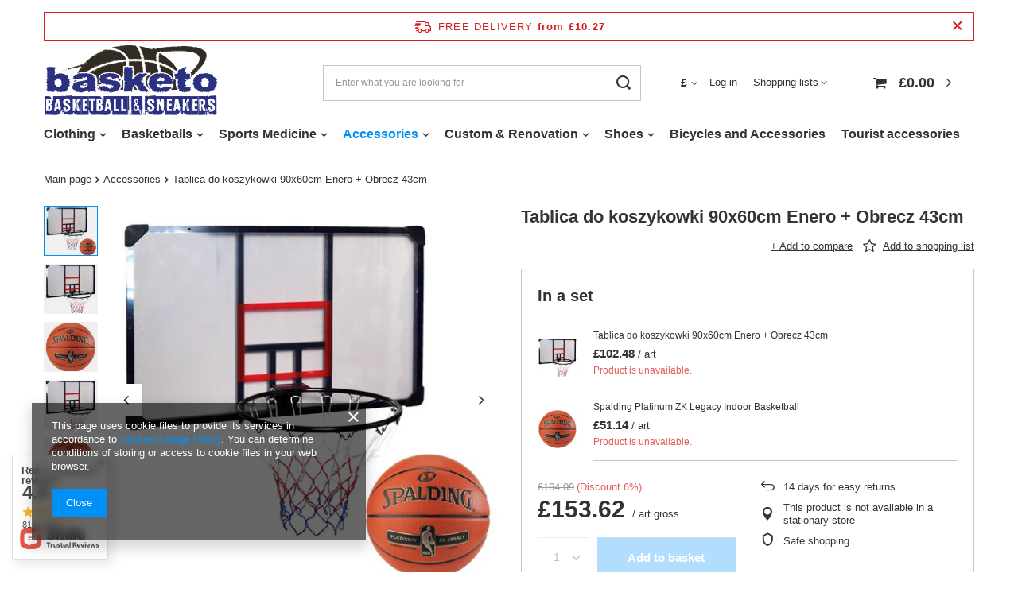

--- FILE ---
content_type: text/html; charset=utf-8
request_url: https://basketo.co.uk/product-eng-31559-Tablica-do-koszykowki-90x60cm-Enero-Obrecz-43cm.html
body_size: 24834
content:
<!DOCTYPE html>
<html lang="en" class="--freeShipping --vat --gross " ><head><meta name='viewport' content='user-scalable=no, initial-scale = 1.0, maximum-scale = 1.0, width=device-width, viewport-fit=cover'/> <link rel="preload" crossorigin="anonymous" as="font" href="/gfx/eng/fontello.woff?v=2"><meta http-equiv="Content-Type" content="text/html; charset=utf-8"><meta http-equiv="X-UA-Compatible" content="IE=edge"><title>Tablica do koszykowki 90x60cm Enero + Obrecz 43cm  | Accessories | Sklep koszykarski Basketo.pl</title><meta name="keywords" content="Tablica do koszykowki 90x60cm Enero + Obrecz 43cm  Wyposażenie hali i boisk koszykarskich Zestawy do koszykówki Enero   CDB-002BRA   | Accessories | Sklep koszykarski, Buty koszykarskie, do kosza, do koszykówki, Jordan, and1, spalding, k1x, stroje koszykarskie, koszulki nba, dresy koszykarskie, sklep dla koszykarzy, zestawy do koszykówki, kosze do koszykówki"><meta name="description" content="Tablica do koszykowki 90x60cm Enero + Obrecz 43cm  |  | Accessories | "><link rel="icon" href="/gfx/eng/favicon.ico"><meta name="theme-color" content="#0090f6"><meta name="msapplication-navbutton-color" content="#0090f6"><meta name="apple-mobile-web-app-status-bar-style" content="#0090f6"><link rel="preload stylesheet" as="style" href="/data/designs/11290_58/preview/gfx/eng/blue_style.css.gzip?r=768648301"><script>var app_shop={urls:{prefix:'data="/gfx/'.replace('data="', '')+'eng/',graphql:'/graphql/v1/'},vars:{priceType:'gross',priceTypeVat:true,productDeliveryTimeAndAvailabilityWithBasket:false,geoipCountryCode:'US',},txt:{priceTypeText:' gross',},fn:{},fnrun:{},files:[],graphql:{}};const getCookieByName=(name)=>{const value=`; ${document.cookie}`;const parts = value.split(`; ${name}=`);if(parts.length === 2) return parts.pop().split(';').shift();return false;};if(getCookieByName('freeeshipping_clicked')){document.documentElement.classList.remove('--freeShipping');}if(getCookieByName('rabateCode_clicked')){document.documentElement.classList.remove('--rabateCode');}</script><meta name="robots" content="index,follow"><meta name="rating" content="general"><meta name="Author" content="BASKETO based on IdoSell - the best online selling solutions for your e-store (www.idosell.com/shop)."><meta property="fb:admins" content="292818380780297"><meta property="fb:app_id" content="393402524041519">
<!-- Begin LoginOptions html -->

<style>
#client_new_social .service_item[data-name="service_Apple"]:before, 
#cookie_login_social_more .service_item[data-name="service_Apple"]:before,
.oscop_contact .oscop_login__service[data-service="Apple"]:before {
    display: block;
    height: 2.6rem;
    content: url('/gfx/standards/apple.svg?r=1743165583');
}
.oscop_contact .oscop_login__service[data-service="Apple"]:before {
    height: auto;
    transform: scale(0.8);
}
#client_new_social .service_item[data-name="service_Apple"]:has(img.service_icon):before,
#cookie_login_social_more .service_item[data-name="service_Apple"]:has(img.service_icon):before,
.oscop_contact .oscop_login__service[data-service="Apple"]:has(img.service_icon):before {
    display: none;
}
</style>

<!-- End LoginOptions html -->

<!-- Open Graph -->
<meta property="og:type" content="website"><meta property="og:url" content="https://basketo.co.uk/product-eng-31559-Tablica-do-koszykowki-90x60cm-Enero-Obrecz-43cm.html
"><meta property="og:title" content="Tablica do koszykowki 90x60cm Enero + Obrecz 43cm"><meta property="og:site_name" content="BASKETO"><meta property="og:locale" content="en_GB"><meta property="og:image" content="https://basketo.co.uk/hpeciai/bc760cc0ad1dd9ec5c951d55567162f4/eng_pl_Tablica-do-koszykowki-90x60cm-Enero-Obrecz-43cm-31559_5.jpg"><meta property="og:image:width" content="500"><meta property="og:image:height" content="500"><link rel="manifest" href="https://basketo.co.uk/data/include/pwa/3/manifest.json?t=3"><meta name="apple-mobile-web-app-capable" content="yes"><meta name="apple-mobile-web-app-status-bar-style" content="black"><meta name="apple-mobile-web-app-title" content="basketo.co.uk"><link rel="apple-touch-icon" href="/data/include/pwa/3/icon-128.png"><link rel="apple-touch-startup-image" href="/data/include/pwa/3/logo-512.png" /><meta name="msapplication-TileImage" content="/data/include/pwa/3/icon-144.png"><meta name="msapplication-TileColor" content="#2F3BA2"><meta name="msapplication-starturl" content="/"><script type="application/javascript">var _adblock = true;</script><script async src="/data/include/advertising.js"></script><script type="application/javascript">var statusPWA = {
                online: {
                    txt: "Connected to the Internet",
                    bg: "#5fa341"
                },
                offline: {
                    txt: "No Internet connection",
                    bg: "#eb5467"
                }
            }</script><script async type="application/javascript" src="/ajax/js/pwa_online_bar.js?v=1&r=6"></script><script >
window.dataLayer = window.dataLayer || [];
window.gtag = function gtag() {
dataLayer.push(arguments);
}
gtag('consent', 'default', {
'ad_storage': 'denied',
'analytics_storage': 'denied',
'ad_personalization': 'denied',
'ad_user_data': 'denied',
'wait_for_update': 500
});

gtag('set', 'ads_data_redaction', true);
</script><script  class='google_consent_mode_update'>
gtag('consent', 'update', {
'ad_storage': 'granted',
'analytics_storage': 'granted',
'ad_personalization': 'granted',
'ad_user_data': 'granted'
});
</script>
<!-- End Open Graph -->

<link rel="canonical" href="https://basketo.co.uk/product-eng-31559-Tablica-do-koszykowki-90x60cm-Enero-Obrecz-43cm.html" />

<link rel="stylesheet" type="text/css" href="/data/designs/11290_58/gfx/eng/custom.css.gzip?r=1768648301">
<!-- Begin additional html or js -->


<!--36|3|30-->
<meta name="google-site-verification" content="IAbFtxFP3GulSUsoBqXohKbkS5SEZPRQ3QI47pIE1bU" />

<!-- End additional html or js -->
                <script>
                if (window.ApplePaySession && window.ApplePaySession.canMakePayments()) {
                    var applePayAvailabilityExpires = new Date();
                    applePayAvailabilityExpires.setTime(applePayAvailabilityExpires.getTime() + 2592000000); //30 days
                    document.cookie = 'applePayAvailability=yes; expires=' + applePayAvailabilityExpires.toUTCString() + '; path=/;secure;'
                    var scriptAppleJs = document.createElement('script');
                    scriptAppleJs.src = "/ajax/js/apple.js?v=3";
                    if (document.readyState === "interactive" || document.readyState === "complete") {
                          document.body.append(scriptAppleJs);
                    } else {
                        document.addEventListener("DOMContentLoaded", () => {
                            document.body.append(scriptAppleJs);
                        });  
                    }
                } else {
                    document.cookie = 'applePayAvailability=no; path=/;secure;'
                }
                </script>
                <script>let paypalDate = new Date();
                    paypalDate.setTime(paypalDate.getTime() + 86400000);
                    document.cookie = 'payPalAvailability_GBP=-1; expires=' + paypalDate.getTime() + '; path=/; secure';
                </script><link rel="preload" as="image" href="/hpeciai/585c512e9741a92c29cd8aeb26230d9c/eng_pm_Tablica-do-koszykowki-90x60cm-Enero-Obrecz-43cm-31559_5.jpg"><style>
								#main_banner1.skeleton .main_slider__item {
									padding-top: calc(500/1920* 100%);
								}
								#main_banner1 .main_slider__item > a.loading {
									min-height: 500px;
								}
							</style><style>
									#photos_slider[data-skeleton] .photos__link:before {
										padding-top: calc(500/500* 100%);
									}
									@media (min-width: 979px) {.photos__slider[data-skeleton] .photos__figure:not(.--nav):first-child .photos__link {
										max-height: 500px;
									}}
								</style></head><body><script>
					var script = document.createElement('script');
					script.src = app_shop.urls.prefix + 'envelope.js.gzip';

					document.getElementsByTagName('body')[0].insertBefore(script, document.getElementsByTagName('body')[0].firstChild);
				</script><div id="container" class="projector_page container max-width-1200"><header class=" commercial_banner"><script class="ajaxLoad">
                app_shop.vars.vat_registered = "true";
                app_shop.vars.currency_format = "###,##0.00";
                
                    app_shop.vars.currency_before_value = true;
                
                    app_shop.vars.currency_space = false;
                
                app_shop.vars.symbol = "£";
                app_shop.vars.id= "GBP";
                app_shop.vars.baseurl = "http://basketo.co.uk/";
                app_shop.vars.sslurl= "https://basketo.co.uk/";
                app_shop.vars.curr_url= "%2Fproduct-eng-31559-Tablica-do-koszykowki-90x60cm-Enero-Obrecz-43cm.html";
                

                var currency_decimal_separator = '.';
                var currency_grouping_separator = ',';

                
                    app_shop.vars.blacklist_extension = ["exe","com","swf","js","php"];
                
                    app_shop.vars.blacklist_mime = ["application/javascript","application/octet-stream","message/http","text/javascript","application/x-deb","application/x-javascript","application/x-shockwave-flash","application/x-msdownload"];
                
                    app_shop.urls.contact = "/contact-eng.html";
                </script><div id="viewType" style="display:none"></div><div id="freeShipping" class="freeShipping"><span class="freeShipping__info">Free delivery</span><strong class="freeShipping__val">
						from 
						£10.27</strong><a href="" class="freeShipping__close"></a></div><div id="logo" class="d-flex align-items-center"><a href="http://basketo.co.uk/" target="_self"><img src="/data/gfx/mask/eng/logo_3_big.png" alt="" width="400" height="174"></a></div><form action="https://basketo.co.uk/search.php" method="get" id="menu_search" class="menu_search"><a href="#showSearchForm" class="menu_search__mobile"></a><div class="menu_search__block"><div class="menu_search__item --input"><input class="menu_search__input" type="text" name="text" autocomplete="off" placeholder="Enter what you are looking for"><button class="menu_search__submit" type="submit"></button></div><div class="menu_search__item --results search_result"></div></div></form><div id="menu_settings" class="align-items-center justify-content-center justify-content-lg-end"><div class="open_trigger"><span class="d-none d-md-inline-block flag_txt">£</span><div class="menu_settings_wrapper d-md-none"><div class="menu_settings_inline"><div class="menu_settings_header">
										Language and currency:
									</div><div class="menu_settings_content"><span class="menu_settings_flag flag flag_eng"></span><strong class="menu_settings_value"><span class="menu_settings_language">en</span><span> | </span><span class="menu_settings_currency">£</span></strong></div></div><div class="menu_settings_inline"><div class="menu_settings_header">
										Delivery to:
									</div><div class="menu_settings_content"><strong class="menu_settings_value">Polska</strong></div></div></div><i class="icon-angle-down d-none d-md-inline-block"></i></div><form action="https://basketo.co.uk/settings.php" method="post"><ul class="bg_alter"><li><div class="form-group"><label for="menu_settings_curr">Prices in:</label><div class="select-after"><select class="form-control" name="curr" id="menu_settings_curr"><option value="GBP" selected>£</option><option value="EUR">€ (1 £ = 1.1541€)
																	</option><option value="USD">$ (1 £ = 1.3397$)
																	</option><option value="PLN">zł (1 £ = 4.8692zł)
																	</option></select></div></div><div class="form-group"><label for="menu_settings_country">Country of collecting the order</label><div class="select-after"><select class="form-control" name="country" id="menu_settings_country"><option value="1143020016">Austria</option><option value="1143020027">Belarus</option><option value="1143020022">Belgium</option><option value="1143020029">Bośnia i Hercegowina</option><option value="1143020033">Bułgaria</option><option value="1143020037">Chiny</option><option value="1143020038">Chorwacja</option><option value="1143020041">Czech Republic</option><option value="1143020042">Denmark</option><option value="1143020051">Estonia</option><option value="1143020056">Finland</option><option value="1143020057">France</option><option value="1143020143">Germany</option><option value="1143020218">Great Britain</option><option value="1143020062">Greece</option><option value="1143020084">Iceland</option><option value="1143020083">Ireland</option><option value="1143020220">Italy</option><option value="1143020095">Kanada</option><option value="1143020115">Liechtenstein</option><option value="1143020116">Lithuania</option><option value="1143020118">Łotwa</option><option value="1143020117">Luksembourg</option><option value="1143020133">Meksyk</option><option value="1143020076">Netherlands</option><option value="1143020149">Norway</option><option selected value="1143020003">Polska</option><option value="1143020163">Portugal</option><option value="1143020169">Rumunia</option><option value="1143020168">Russia</option><option value="1170044700">Serbia</option><option value="1143020182">Slovakia</option><option value="1143020183">Słowenia</option><option value="1143020075">Spain</option><option value="1143020193">Sweden</option><option value="1143020192">Switzerland</option><option value="1143020205">Turkey</option><option value="1143020210">Ukraine</option><option value="1143020211">Urugwaj</option><option value="1143020186">USA</option><option value="1143020219">Vietnam</option><option value="1143020215">Watykan</option><option value="1143020217">Węgry</option></select></div></div></li><li class="buttons"><button class="btn --solid --large" type="submit">
										Apply changes
									</button></li></ul></form><div id="menu_additional"><a class="account_link" href="https://basketo.co.uk/login.php">Log in</a><div class="shopping_list_top" data-empty="true"><a href="https://basketo.co.uk/en/shoppinglist/" class="wishlist_link slt_link">Shopping lists</a><div class="slt_lists"><ul class="slt_lists__nav"><li class="slt_lists__nav_item" data-list_skeleton="true" data-list_id="true" data-shared="true"><a class="slt_lists__nav_link" data-list_href="true"><span class="slt_lists__nav_name" data-list_name="true"></span><span class="slt_lists__count" data-list_count="true">0</span></a></li></ul><span class="slt_lists__empty">Add to it products you like and want to buy later.</span></div></div></div></div><div class="shopping_list_top_mobile d-none" data-empty="true"><a href="https://basketo.co.uk/en/shoppinglist/" class="sltm_link"></a></div><div class="sl_choose sl_dialog"><div class="sl_choose__wrapper sl_dialog__wrapper p-4 p-md-5"><div class="sl_choose__item --top sl_dialog_close mb-2"><strong class="sl_choose__label">Save to shopping list</strong></div><div class="sl_choose__item --lists" data-empty="true"><div class="sl_choose__list f-group --radio m-0 d-md-flex align-items-md-center justify-content-md-between" data-list_skeleton="true" data-list_id="true" data-shared="true"><input type="radio" name="add" class="sl_choose__input f-control" id="slChooseRadioSelect" data-list_position="true"><label for="slChooseRadioSelect" class="sl_choose__group_label f-label py-4" data-list_position="true"><span class="sl_choose__sub d-flex align-items-center"><span class="sl_choose__name" data-list_name="true"></span><span class="sl_choose__count" data-list_count="true">0</span></span></label><button type="button" class="sl_choose__button --desktop btn --solid">Save</button></div></div><div class="sl_choose__item --create sl_create mt-4"><a href="#new" class="sl_create__link  align-items-center">Create a new shopping list</a><form class="sl_create__form align-items-center"><div class="sl_create__group f-group --small mb-0"><input type="text" class="sl_create__input f-control" required="required"><label class="sl_create__label f-label">New list name</label></div><button type="submit" class="sl_create__button btn --solid ml-2 ml-md-3">Create a list</button></form></div><div class="sl_choose__item --mobile mt-4 d-flex justify-content-center d-md-none"><button class="sl_choose__button --mobile btn --solid --large">Save</button></div></div></div><div id="menu_basket" class="topBasket"><a class="topBasket__sub" href="/basketedit.php"><span class="badge badge-info"></span><strong class="topBasket__price" style="display: none;">£0.00</strong></a><div class="topBasket__details --products" style="display: none;"><div class="topBasket__block --labels"><label class="topBasket__item --name">Product</label><label class="topBasket__item --sum">Quantity</label><label class="topBasket__item --prices">Price</label></div><div class="topBasket__block --products"></div></div><div class="topBasket__details --shipping" style="display: none;"><span class="topBasket__name">Delivery cost from</span><span id="shipppingCost"></span></div><script>
						app_shop.vars.cache_html = true;
					</script></div><nav id="menu_categories" class="wide"><button type="button" class="navbar-toggler"><i class="icon-reorder"></i></button><div class="navbar-collapse" id="menu_navbar"><ul class="navbar-nav mx-md-n2"><li class="nav-item"><a  href="/eng_m_Clothing-641.html" target="_self" title="Clothing" class="nav-link" >Clothing</a><ul class="navbar-subnav"><li class="nav-item"><a class="nav-link" href="/eng_m_Clothing_Basketball-Socks-687.html" target="_self">Basketball Socks</a><ul class="navbar-subsubnav"><li class="nav-item"><a class="nav-link" href="/eng_m_Clothing_Basketball-Socks_Basketball-High-Socks-689.html" target="_self">Basketball High Socks</a></li><li class="nav-item"><a class="nav-link" href="/eng_m_Clothing_Basketball-Socks_Traditional-Basketball-Socks-690.html" target="_self">Traditional Basketball Socks</a></li></ul></li><li class="nav-item empty"><a class="nav-link" href="/eng_m_Clothing_NBA-Jerseys-813.html" target="_self">NBA Jerseys</a></li><li class="nav-item"><a class="nav-link" href="/eng_m_Clothing_Basketball-Wear-For-Women-691.html" target="_self">Basketball Wear For Women</a><ul class="navbar-subsubnav"><li class="nav-item"><a class="nav-link" href="/eng_m_Clothing_Basketball-Wear-For-Women_Basketball-T-Shirts-For-Women-693.html" target="_self">Basketball T-Shirts For Women</a></li><li class="nav-item"><a class="nav-link" href="/eng_m_Clothing_Basketball-Wear-For-Women_Basketball-Shorts-For-Women-694.html" target="_self">Basketball Shorts For Women</a></li></ul></li><li class="nav-item"><a class="nav-link" href="/eng_m_Clothing_Basketball-Wear-696.html" target="_self">Basketball Wear</a><ul class="navbar-subsubnav"><li class="nav-item"><a class="nav-link" href="/eng_m_Clothing_Basketball-Wear_Basketball-Shorts-698.html" target="_self">Basketball Shorts</a></li><li class="nav-item"><a class="nav-link" href="/eng_m_Clothing_Basketball-Wear_Basketball-Tracksuits-699.html" target="_self">Basketball Tracksuits</a></li><li class="nav-item"><a class="nav-link" href="/eng_m_Clothing_Basketball-Wear_Basketball-T-Shirts-700.html" target="_self">Basketball T-Shirts</a></li><li class="nav-item"><a class="nav-link" href="/eng_m_Clothing_Basketball-Wear_Basketball-Sets-701.html" target="_self">Basketball Sets</a></li><li class="nav-item"><a class="nav-link" href="/eng_m_Clothing_Basketball-Wear_Basketball-Jacket-1215.html" target="_self">Basketball Jacket</a></li><li class="nav-item"><a class="nav-link" href="/eng_m_Clothing_Basketball-Wear_Basketball-Jerseys-1240.html" target="_self">Basketball Jerseys</a></li></ul></li><li class="nav-item"><a class="nav-link" href="/eng_m_Clothing_Casual-Wear-702.html" target="_self">Casual Wear</a><ul class="navbar-subsubnav"><li class="nav-item"><a class="nav-link" href="/eng_m_Clothing_Casual-Wear_Sweatshirts-703.html" target="_self">Sweatshirts</a></li><li class="nav-item"><a class="nav-link" href="/eng_m_Clothing_Casual-Wear_Hoodies-704.html" target="_self">Hoodies</a></li><li class="nav-item"><a class="nav-link" href="/eng_m_Clothing_Casual-Wear_Tracksuits-705.html" target="_self">Tracksuits</a></li><li class="nav-item"><a class="nav-link" href="/eng_m_Clothing_Casual-Wear_Spring-Autumn-Jackets-706.html" target="_self">Spring - Autumn Jackets</a></li><li class="nav-item"><a class="nav-link" href="/eng_m_Clothing_Casual-Wear_Winter-Jackets-707.html" target="_self">Winter Jackets</a></li><li class="nav-item"><a class="nav-link" href="/eng_m_Clothing_Casual-Wear_Pants-708.html" target="_self">Pants</a></li><li class="nav-item"><a class="nav-link" href="/eng_m_Clothing_Casual-Wear_T-Shirts-709.html" target="_self">T-Shirts</a></li><li class="nav-item"><a class="nav-link" href="/eng_m_Clothing_Casual-Wear_Gloves-710.html" target="_self">Gloves</a></li><li class="nav-item"><a class="nav-link" href="/eng_m_Clothing_Casual-Wear_Shorts-1747.html" target="_self">Shorts</a></li></ul></li><li class="nav-item empty"><a class="nav-link" href="/eng_m_Clothing_Headwear-711.html" target="_self">Headwear</a></li><li class="nav-item empty"><a class="nav-link" href="/eng_m_Clothing_Basketball-Underwear-712.html" target="_self">Basketball Underwear</a></li><li class="nav-item empty"><a class="nav-link" href="/eng_m_Clothing_Caps-1214.html" target="_self">Caps</a></li></ul></li><li class="nav-item"><a  href="/eng_m_Basketballs-640.html" target="_self" title="Basketballs" class="nav-link" >Basketballs</a><ul class="navbar-subnav"><li class="nav-item empty"><a class="nav-link" href="/eng_m_Basketballs_Indoor-Basketballs-714.html" target="_self">Indoor Basketballs</a></li><li class="nav-item empty"><a class="nav-link" href="/eng_m_Basketballs_Universal-Basketballs-715.html" target="_self">Universal Basketballs</a></li><li class="nav-item empty"><a class="nav-link" href="/eng_m_Basketballs_Outdoor-Streetballs-717.html" target="_self">Outdoor - Streetballs </a></li><li class="nav-item empty"><a class="nav-link" href="/eng_m_Basketballs_Ball-Pumps-718.html" target="_self">Ball Pumps</a></li></ul></li><li class="nav-item"><a  href="/eng_m_Sports-Medicine-728.html" target="_self" title="Sports Medicine" class="nav-link" >Sports Medicine</a><ul class="navbar-subnav"><li class="nav-item"><a class="nav-link" href="/eng_m_Sports-Medicine_Stabilizers-And-Orthosis-729.html" target="_self">Stabilizers And Orthosis</a><ul class="navbar-subsubnav"><li class="nav-item"><a class="nav-link" href="/eng_m_Sports-Medicine_Stabilizers-And-Orthosis_Ankle-Stabilizers-730.html" target="_self">Ankle Stabilizers</a></li><li class="nav-item"><a class="nav-link" href="/eng_m_Sports-Medicine_Stabilizers-And-Orthosis_Knee-Stabilizers-731.html" target="_self">Knee Stabilizers</a></li><li class="nav-item"><a class="nav-link" href="/eng_m_Sports-Medicine_Stabilizers-And-Orthosis_Elbow-Stabilizers-734.html" target="_self">Elbow Stabilizers</a></li><li class="nav-item"><a class="nav-link" href="/eng_m_Sports-Medicine_Stabilizers-And-Orthosis_Compression-socks-and-sleeves-1242.html" target="_self">Compression socks and sleeves</a></li></ul></li><li class="nav-item empty"><a class="nav-link" href="/eng_m_Sports-Medicine_Protectors-736.html" target="_self">Protectors</a></li></ul></li><li class="nav-item active"><a  href="/eng_m_Accessories-1227.html" target="_self" title="Accessories" class="nav-link active" >Accessories</a><ul class="navbar-subnav"><li class="nav-item"><a class="nav-link" href="/eng_m_Accessories_Accessories-And-Basketball-Equipment-738.html" target="_self">Accessories And Basketball Equipment</a><ul class="navbar-subsubnav"><li class="nav-item"><a class="nav-link" href="/eng_m_Accessories_Accessories-And-Basketball-Equipment_Accessories-And-Match-Equipments-741.html" target="_self">Accessories And Match Equipments</a></li><li class="nav-item"><a class="nav-link" href="/eng_m_Accessories_Accessories-And-Basketball-Equipment_Bags-And-Backpakcs-742.html" target="_self">Bags And Backpakcs</a></li><li class="nav-item"><a class="nav-link" href="/eng_m_Accessories_Accessories-And-Basketball-Equipment_Coaching-Accessories-743.html" target="_self">Coaching Accessories</a></li><li class="nav-item"><a class="nav-link" href="/eng_m_Accessories_Accessories-And-Basketball-Equipment_Coaching-Accessories-And-Equipment-745.html" target="_self">Coaching Accessories And Equipment</a></li></ul></li><li class="nav-item"><a class="nav-link" href="/eng_m_Accessories_Training-Equipment-765.html" target="_self">Training Equipment</a><ul class="navbar-subsubnav"><li class="nav-item"><a class="nav-link" href="/eng_m_Accessories_Training-Equipment_Fitness-766.html" target="_self">Fitness</a></li><li class="nav-item"><a class="nav-link" href="/eng_m_Accessories_Training-Equipment_Table-Tennis-2416.html" target="_self">Table Tennis</a></li><li class="nav-item"><a class="nav-link" href="/eng_m_Accessories_Training-Equipment_Gym-767.html" target="_self">Gym</a></li></ul></li><li class="nav-item"><a class="nav-link" href="/eng_m_Accessories_Basketball-Courts-And-Gyms-Equipment-754.html" target="_self">Basketball Courts And Gyms Equipment  </a><ul class="navbar-subsubnav"><li class="nav-item"><a class="nav-link" href="/eng_m_Accessories_Basketball-Courts-And-Gyms-Equipment-_Basketball-Sets-756.html" target="_self">Basketball Sets</a></li><li class="nav-item"><a class="nav-link" href="/eng_m_Accessories_Basketball-Courts-And-Gyms-Equipment-_Backboards-759.html" target="_self">Backboards</a></li><li class="nav-item"><a class="nav-link" href="/eng_m_Accessories_Basketball-Courts-And-Gyms-Equipment-_Basketball-Sets-For-Kids-762.html" target="_self">Basketball Sets For Kids</a></li></ul></li><li class="nav-item"><a class="nav-link" href="/eng_m_Accessories_Fans-Accesories-720.html" target="_self">Fans Accesories </a><ul class="navbar-subsubnav"><li class="nav-item"><a class="nav-link" href="/eng_m_Accessories_Fans-Accesories-_Basketball-Gadgets-721.html" target="_self">Basketball Gadgets</a></li></ul></li><li class="nav-item empty"><a class="nav-link" href="/eng_m_Accessories_Track-And-Field-820.html" target="_self">Track And Field</a></li><li class="nav-item empty"><a class="nav-link" href="/eng_m_Accessories_For-Teams-826.html" target="_self">For Teams</a></li><li class="nav-item"><a class="nav-link" href="/eng_m_Accessories_For-Kids-823.html" target="_self">For Kids</a><ul class="navbar-subsubnav"><li class="nav-item"><a class="nav-link" href="/eng_m_Accessories_For-Kids_Basketball-Sets-824.html" target="_self">Basketball Sets</a></li></ul></li><li class="nav-item empty"><a class="nav-link" href="/eng_m_Accessories_Bags-Backpack-1836.html" target="_self">Bags &amp; Backpack</a></li></ul></li><li class="nav-item"><a  href="/eng_m_Custom-Renovation-1931.html" target="_self" title="Custom &amp;amp; Renovation" class="nav-link" >Custom &amp; Renovation</a><ul class="navbar-subnav"><li class="nav-item"><a class="nav-link" href="/eng_m_Custom-Renovation_Custom-1932.html" target="_self">Custom</a><ul class="navbar-subsubnav"><li class="nav-item"><a class="nav-link" href="/eng_m_Custom-Renovation_Custom_Stripe-1933.html" target="_self">Stripe</a></li></ul></li></ul></li><li class="nav-item"><a  href="/eng_m_Shoes-639.html" target="_self" title="Shoes" class="nav-link" >Shoes</a><ul class="navbar-subnav"><li class="nav-item empty"><a class="nav-link" href="/eng_m_Shoes_Basketball-Shoes-For-Men-680.html" target="_self">Basketball Shoes For Men</a></li><li class="nav-item empty"><a class="nav-link" href="/eng_m_Shoes_Flip-Flops-681.html" target="_self">Flip Flops</a></li><li class="nav-item empty"><a class="nav-link" href="/eng_m_Shoes_Casual-Shoes-682.html" target="_self">Casual Shoes</a></li><li class="nav-item empty"><a class="nav-link" href="/eng_m_Shoes_Basketball-Shoes-For-Women-683.html" target="_self">Basketball Shoes For Women</a></li><li class="nav-item empty"><a class="nav-link" href="/eng_m_Shoes_Basketball-Shoes-For-Kids-684.html" target="_self">Basketball Shoes For Kids</a></li><li class="nav-item empty"><a class="nav-link" href="/eng_m_Shoes_Sport-Sandals-685.html" target="_self">Sport Sandals</a></li><li class="nav-item empty"><a class="nav-link" href="/eng_m_Shoes_Shoelaces-686.html" target="_self">Shoelaces</a></li><li class="nav-item empty"><a class="nav-link" href="/eng_m_Shoes_Shoes-Care-840.html" target="_self">Shoes Care</a></li></ul></li><li class="nav-item"><a  href="/eng_m_Bicycles-and-Accessories-2387.html" target="_self" title="Bicycles and Accessories" class="nav-link" >Bicycles and Accessories</a></li><li class="nav-item"><a  href="/eng_m_Tourist-accessories-2394.html" target="_self" title="Tourist accessories" class="nav-link" >Tourist accessories</a></li></ul></div></nav><div id="breadcrumbs" class="breadcrumbs"><div class="back_button"><button id="back_button"><i class="icon-angle-left"></i> Back</button></div><div class="list_wrapper"><ol><li class="bc-main"><span><a href="/">Main page</a></span></li><li class="category bc-item-1 bc-active"><a class="category" href="/eng_m_Accessories-1227.html">Accessories</a></li><li class="bc-active bc-product-name"><span>Tablica do koszykowki 90x60cm Enero + Obrecz 43cm</span></li></ol></div></div></header><div id="layout" class="row clearfix "><aside class="col-3"><section class="shopping_list_menu"><div class="shopping_list_menu__block --lists slm_lists" data-empty="true"><span class="slm_lists__label">Shopping lists</span><ul class="slm_lists__nav"><li class="slm_lists__nav_item" data-list_skeleton="true" data-list_id="true" data-shared="true"><a class="slm_lists__nav_link" data-list_href="true"><span class="slm_lists__nav_name" data-list_name="true"></span><span class="slm_lists__count" data-list_count="true">0</span></a></li><li class="slm_lists__nav_header"><span class="slm_lists__label">Shopping lists</span></li></ul><a href="#manage" class="slm_lists__manage d-none align-items-center d-md-flex">Manage your lists</a></div><div class="shopping_list_menu__block --bought slm_bought"><a class="slm_bought__link d-flex" href="https://basketo.co.uk/products-bought.php">
						List of purchased products
					</a></div><div class="shopping_list_menu__block --info slm_info"><strong class="slm_info__label d-block mb-3">How does a shopping list work?</strong><ul class="slm_info__list"><li class="slm_info__list_item d-flex mb-3">
							Once logged in, you can place and store any number of products on your shopping list indefinitely.
						</li><li class="slm_info__list_item d-flex mb-3">
							Adding a product to your shopping list does not automatically mean you have reserved it.
						</li><li class="slm_info__list_item d-flex mb-3">
							For non-logged-in customers the shopping list is stored until the session expires (about 24h).
						</li></ul></div></section><div id="mobileCategories" class="mobileCategories"><div class="mobileCategories__item --menu"><a class="mobileCategories__link --active" href="#" data-ids="#menu_search,.shopping_list_menu,#menu_search,#menu_navbar,#menu_navbar3, #menu_blog">
                            Menu
                        </a></div><div class="mobileCategories__item --account"><a class="mobileCategories__link" href="#" data-ids="#menu_contact,#login_menu_block">
                            Account
                        </a></div><div class="mobileCategories__item --settings"><a class="mobileCategories__link" href="#" data-ids="#menu_settings">
                                Settings
                            </a></div></div><div class="setMobileGrid" data-item="#menu_navbar"></div><div class="setMobileGrid" data-item="#menu_navbar3" data-ismenu1="true"></div><div class="setMobileGrid" data-item="#menu_blog"></div><div class="login_menu_block d-lg-none" id="login_menu_block"><a class="sign_in_link" href="/login.php" title=""><i class="icon-user"></i><span>Sign in</span></a><a class="registration_link" href="/client-new.php?register" title=""><i class="icon-lock"></i><span>Register</span></a><a class="order_status_link" href="/order-open.php" title=""><i class="icon-globe"></i><span>Check order status</span></a></div><div class="setMobileGrid" data-item="#menu_contact"></div><div class="setMobileGrid" data-item="#menu_settings"></div><div class="setMobileGrid" data-item="#Filters"></div></aside><div id="content" class="col-12"><div id="menu_compare_product" class="compare mb-2 pt-sm-3 pb-sm-3 mb-sm-3" style="display: none;"><div class="compare__label d-none d-sm-block">Add to compare</div><div class="compare__sub"></div><div class="compare__buttons"><a class="compare__button btn --solid --secondary" href="https://basketo.co.uk/product-compare.php" title="Compare all products" target="_blank"><span>Compare products </span><span class="d-sm-none">(0)</span></a><a class="compare__button --remove btn d-none d-sm-block" href="https://basketo.co.uk/settings.php?comparers=remove&amp;product=###" title="Delete all products">
                        Remove products
                    </a></div><script>
                        var cache_html = true;
                    </script></div><section id="projector_photos" class="photos d-flex align-items-start mb-4" data-nav="true"><div id="photos_nav" class="photos__nav d-none d-md-flex flex-md-column"><figure class="photos__figure --nav"><a class="photos__link --nav" href="/hpeciai/bc760cc0ad1dd9ec5c951d55567162f4/eng_pl_Tablica-do-koszykowki-90x60cm-Enero-Obrecz-43cm-31559_5.jpg" data-slick-index="0" data-width="100" data-height="100"><img class="photos__photo b-lazy --nav" alt="Tablica do koszykowki 90x60cm Enero + Obrecz 43cm" data-src="/hpeciai/7536fd97ad195a82a2f601b5b18e421c/eng_ps_Tablica-do-koszykowki-90x60cm-Enero-Obrecz-43cm-31559_5.jpg"></a></figure><figure class="photos__figure --nav"><a class="photos__link --nav" href="/hpeciai/4b73eedd0df792642813755c5ea9fb5e/eng_pl_Tablica-do-koszykowki-90x60cm-Enero-Obrecz-43cm-31559_1.jpg" data-slick-index="1" data-width="100" data-height="100"><img class="photos__photo b-lazy --nav" alt="Tablica do koszykowki 90x60cm Enero + Obrecz 43cm" data-src="/hpeciai/4ede1743d579d05a1a5b512228578d57/eng_ps_Tablica-do-koszykowki-90x60cm-Enero-Obrecz-43cm-31559_1.jpg"></a></figure><figure class="photos__figure --nav"><a class="photos__link --nav" href="/hpeciai/c4005713ae18c93eddc741ad287f709e/eng_pl_Tablica-do-koszykowki-90x60cm-Enero-Obrecz-43cm-31559_4.jpg" data-slick-index="2" data-width="100" data-height="100"><img class="photos__photo b-lazy --nav" alt="Tablica do koszykowki 90x60cm Enero + Obrecz 43cm" data-src="/hpeciai/ffc4a3743f90370c10528f10ecf51867/eng_ps_Tablica-do-koszykowki-90x60cm-Enero-Obrecz-43cm-31559_4.jpg"></a></figure><figure class="photos__figure --nav"><a class="photos__link --nav" href="/hpeciai/4b73eedd0df792642813755c5ea9fb5e/eng_pl_Tablica-do-koszykowki-90x60cm-Enero-Obrecz-43cm-31464_1.jpg" data-slick-index="3" data-width="100" data-height="100"><img class="photos__photo b-lazy --nav" alt="Tablica do koszykowki 90x60cm Enero + Obrecz 43cm" data-src="/hpeciai/4ede1743d579d05a1a5b512228578d57/eng_ps_Tablica-do-koszykowki-90x60cm-Enero-Obrecz-43cm-31464_1.jpg"></a></figure><figure class="photos__figure --nav"><a class="photos__link --nav" href="/hpeciai/456a41d3f9b7da54fc6f8d68b73a3446/eng_pl_Spalding-Platinum-ZK-Legacy-Indoor-Basketball-22707_1.jpg" data-slick-index="4" data-width="100" data-height="100"><img class="photos__photo b-lazy --nav" alt="Spalding Platinum ZK Legacy Indoor Basketball" data-src="/hpeciai/d02e779ad3f64076a400ffdb3d6efe1c/eng_ps_Spalding-Platinum-ZK-Legacy-Indoor-Basketball-22707_1.jpg"></a></figure></div><div id="photos_slider" class="photos__slider" data-skeleton="true" data-nav="true"><div class="photos___slider_wrapper"><figure class="photos__figure"><a class="photos__link" href="/hpeciai/bc760cc0ad1dd9ec5c951d55567162f4/eng_pl_Tablica-do-koszykowki-90x60cm-Enero-Obrecz-43cm-31559_5.jpg" data-width="800" data-height="800"><img class="photos__photo" alt="Tablica do koszykowki 90x60cm Enero + Obrecz 43cm" src="/hpeciai/585c512e9741a92c29cd8aeb26230d9c/eng_pm_Tablica-do-koszykowki-90x60cm-Enero-Obrecz-43cm-31559_5.jpg"></a></figure><figure class="photos__figure"><a class="photos__link" href="/hpeciai/4b73eedd0df792642813755c5ea9fb5e/eng_pl_Tablica-do-koszykowki-90x60cm-Enero-Obrecz-43cm-31559_1.jpg" data-width="1200" data-height="1200"><img class="photos__photo slick-loading" alt="Tablica do koszykowki 90x60cm Enero + Obrecz 43cm" data-lazy="/hpeciai/6b957663016ec569cf61fcd2b32943e3/eng_pm_Tablica-do-koszykowki-90x60cm-Enero-Obrecz-43cm-31559_1.jpg"></a></figure><figure class="photos__figure"><a class="photos__link" href="/hpeciai/c4005713ae18c93eddc741ad287f709e/eng_pl_Tablica-do-koszykowki-90x60cm-Enero-Obrecz-43cm-31559_4.jpg" data-width="800" data-height="800"><img class="photos__photo slick-loading" alt="Tablica do koszykowki 90x60cm Enero + Obrecz 43cm" data-lazy="/hpeciai/c1143ff0b9f193327c5a2a0fb5c9d834/eng_pm_Tablica-do-koszykowki-90x60cm-Enero-Obrecz-43cm-31559_4.jpg"></a></figure><figure class="photos__figure"><a class="photos__link" href="/hpeciai/4b73eedd0df792642813755c5ea9fb5e/eng_pl_Tablica-do-koszykowki-90x60cm-Enero-Obrecz-43cm-31464_1.jpg" data-width="1200" data-height="1200"><img class="photos__photo" alt="Tablica do koszykowki 90x60cm Enero + Obrecz 43cm" src="/hpeciai/6b957663016ec569cf61fcd2b32943e3/eng_pm_Tablica-do-koszykowki-90x60cm-Enero-Obrecz-43cm-31464_1.jpg"></a></figure><figure class="photos__figure"><a class="photos__link" href="/hpeciai/456a41d3f9b7da54fc6f8d68b73a3446/eng_pl_Spalding-Platinum-ZK-Legacy-Indoor-Basketball-22707_1.jpg" data-width="800" data-height="800"><img class="photos__photo slick-loading" alt="Spalding Platinum ZK Legacy Indoor Basketball" data-lazy="/hpeciai/edd5f33ddb2696f70ee71fb1167c611e/eng_pm_Spalding-Platinum-ZK-Legacy-Indoor-Basketball-22707_1.jpg"></a></figure></div></div></section><div class="pswp" tabindex="-1" role="dialog" aria-hidden="true"><div class="pswp__bg"></div><div class="pswp__scroll-wrap"><div class="pswp__container"><div class="pswp__item"></div><div class="pswp__item"></div><div class="pswp__item"></div></div><div class="pswp__ui pswp__ui--hidden"><div class="pswp__top-bar"><div class="pswp__counter"></div><button class="pswp__button pswp__button--close" title="Close (Esc)"></button><button class="pswp__button pswp__button--share" title="Share"></button><button class="pswp__button pswp__button--fs" title="Toggle fullscreen"></button><button class="pswp__button pswp__button--zoom" title="Zoom in/out"></button><div class="pswp__preloader"><div class="pswp__preloader__icn"><div class="pswp__preloader__cut"><div class="pswp__preloader__donut"></div></div></div></div></div><div class="pswp__share-modal pswp__share-modal--hidden pswp__single-tap"><div class="pswp__share-tooltip"></div></div><button class="pswp__button pswp__button--arrow--left" title="Previous (arrow left)"></button><button class="pswp__button pswp__button--arrow--right" title="Next (arrow right)"></button><div class="pswp__caption"><div class="pswp__caption__center"></div></div></div></div></div><section id="projector_productname" class="product_name mb-4"><div class="product_name__block --name mb-2 d-sm-flex justify-content-sm-between mb-sm-3"><h1 class="product_name__name m-0">Tablica do koszykowki 90x60cm Enero + Obrecz 43cm</h1></div><div class="product_name__block --links d-lg-flex justify-content-lg-end align-items-lg-center"><div class="product_name__actions d-flex justify-content-between align-items-center mx-n1"><a class="product_name__action --compare --add px-1" href="https://basketo.co.uk/settings.php?comparers=add&amp;product=31559" title="Click to add a product to compare"><span>+ Add to compare</span></a><a class="product_name__action --shopping-list px-1 d-flex align-items-center" href="#addToShoppingList" title="Click to add a product to your shopping list"><span>Add to shopping list</span></a></div></div></section><script class="ajaxLoad">
				cena_raty = 153.62;
				
						var client_login = 'false'
					
				var client_points = '0';
				var points_used = '';
				var shop_currency = '£';
				var product_data = {
				"product_id": '31559',
				
				"currency":"£",
				"product_type":"product_bundle",
				"unit":"art",
				"unit_plural":"ars",

				"unit_sellby":"1",
				"unit_precision":"0",

				"base_price":{
				
					"maxprice":"153.62",
				
					"maxprice_formatted":"£153.62",
				
					"maxprice_net":"124.89",
				
					"maxprice_net_formatted":"£124.89",
				
					"minprice":"153.62",
				
					"minprice_formatted":"£153.62",
				
					"minprice_net":"124.89",
				
					"minprice_net_formatted":"£124.89",
				
					"size_max_maxprice_net":"133.41",
				
					"size_min_maxprice_net":"133.41",
				
					"size_max_maxprice_net_formatted":"£133.41",
				
					"size_min_maxprice_net_formatted":"£133.41",
				
					"size_max_maxprice":"164.09",
				
					"size_min_maxprice":"164.09",
				
					"size_max_maxprice_formatted":"£164.09",
				
					"size_min_maxprice_formatted":"£164.09",
				
					"price_unit_sellby":"153.62",
				
					"value":"153.62",
					"price_formatted":"£153.62",
					"price_net":"124.89",
					"price_net_formatted":"£124.89",
					"yousave_percent":"6",
					"omnibus_price":"153.62",
					"omnibus_price_formatted":"£153.62",
					"omnibus_yousave":"0",
					"omnibus_yousave_formatted":"£0.00",
					"omnibus_price_net":"124.89",
					"omnibus_price_net_formatted":"£124.89",
					"omnibus_yousave_net":"0",
					"omnibus_yousave_net_formatted":"£0.00",
					"omnibus_yousave_percent":"0",
					"omnibus_price_is_higher_than_selling_price":"false",
					"vat":"23",
					"yousave":"10.47",
					"maxprice":"164.09",
					"yousave_formatted":"£10.47",
					"maxprice_formatted":"£164.09",
					"yousave_net":"8.52",
					"maxprice_net":"133.41",
					"yousave_net_formatted":"£8.52",
					"maxprice_net_formatted":"£133.41",
					"worth":"153.62",
					"worth_net":"124.89",
					"worth_formatted":"£153.62",
					"worth_net_formatted":"£124.89",
					"max_diff_gross":"10.47",
					"max_diff_gross_formatted":"£10.47",
					"max_diff_percent":"6",
					"max_diff_net":"8.52",
					"max_diff_net_formatted":"£8.52",
					"basket_enable":"y",
					"special_offer":"false",
					"rebate_code_active":"n",
					"priceformula_error":"false"
				},

				"order_quantity_range":{
				
				},

				"sizes":{
				
				"uniw":
				{
				
					"type":"uniw",
					"priority":"0",
					"description":"uniwersalny",
					"name":"uniw",
					"amount":0,
					"amount_mo":0,
					"amount_mw":0,
					"amount_mp":0,
					"bundle_price":{
					
					"price_gross":"153.62",
					"price_net":"124.90",
					"amount_diff_gross":"0.00",
					"amount_diff_net":"0.01",
					"percent_diff":"0.00",
					"maxprice_gross":"1028.00",
					"maxprice_net":"835.77",
					"price_gross_formatted":"£153.62",
					"price_net_formatted":"£124.90",
					"amount_diff_gross_formatted":"£0.00",
					"amount_diff_net_formatted":"£0.01",
					"percent_diff_formatted":"£0.00",
					"maxprice_gross_formatted":"£1,028.00",
					"maxprice_net_formatted":"£835.77"
					},
				
					"delay_time":{
					
						"days":"3",
						"hours":"0",
						"minutes":"0",
						"time":"2026-01-20 12:11:40",
						"week_day":"2",
						"week_amount":"0",
						"unknown_delivery_time":"false"
					},
				
					"delivery":{
					
					"undefined":"false",
					"shipping":"2.46",
					"shipping_formatted":"£2.46",
					"limitfree":"0.00",
					"limitfree_formatted":"£0.00",
					"shipping_change":"2.46",
					"shipping_change_formatted":"£2.46",
					"change_type":"up"
					},
					"price":{
					
					"value":"153.62",
					"price_formatted":"£153.62",
					"price_net":"124.89",
					"price_net_formatted":"£124.89",
					"yousave_percent":"6",
					"omnibus_price":"153.62",
					"omnibus_price_formatted":"£153.62",
					"omnibus_yousave":"0",
					"omnibus_yousave_formatted":"£0.00",
					"omnibus_price_net":"124.89",
					"omnibus_price_net_formatted":"£124.89",
					"omnibus_yousave_net":"0",
					"omnibus_yousave_net_formatted":"£0.00",
					"omnibus_yousave_percent":"0",
					"omnibus_price_is_higher_than_selling_price":"false",
					"vat":"23",
					"yousave":"10.47",
					"maxprice":"164.09",
					"yousave_formatted":"£10.47",
					"maxprice_formatted":"£164.09",
					"yousave_net":"8.52",
					"maxprice_net":"133.41",
					"yousave_net_formatted":"£8.52",
					"maxprice_net_formatted":"£133.41",
					"worth":"153.62",
					"worth_net":"124.89",
					"worth_formatted":"£153.62",
					"worth_net_formatted":"£124.89",
					"max_diff_gross":"10.47",
					"max_diff_gross_formatted":"£10.47",
					"max_diff_percent":"6",
					"max_diff_net":"8.52",
					"max_diff_net_formatted":"£8.52",
					"basket_enable":"y",
					"special_offer":"false",
					"rebate_code_active":"n",
					"priceformula_error":"false"
					}
				}
				}

				}
				var  trust_level = '0';
			</script><form id="projector_form" class="projector_details" action="https://basketo.co.uk/basketchange.php" method="post" data-sizes_disable="true" data-product_id="31559" data-type="product_bundle"><button style="display:none;" type="submit"></button><input id="projector_product_hidden" type="hidden" name="product" value="31559"><input id="projector_size_hidden" type="hidden" name="size" autocomplete="off" value="onesize"><input id="projector_mode_hidden" type="hidden" name="mode" value="1"><div class="projector_details__wrapper"><div class="projector_bundle --skeleton"><h2 class="projector_bundle__label"></h2><div class="projector_bundle__block"><div class="projector_bundle__item"><a class="projector_bundle__icon"></a><div class="projector_bundle__info"><a class="projector_bundle__name"></a><div class="projector_bundle__price_wrapper"></div><div class="projector_bundle__options" data-only_onesize="true"><div class="projector_bundle__option --sizes" data-onesize="true"><div class="projector_bundle__size"></div></div></div></div></div><div class="projector_bundle__item"><a class="projector_bundle__icon"></a><div class="projector_bundle__info"><a class="projector_bundle__name"></a><div class="projector_bundle__price_wrapper"></div><div class="projector_bundle__options" data-only_onesize="true"><div class="projector_bundle__option --sizes" data-onesize="true"><div class="projector_bundle__size"></div></div></div></div></div></div></div><div id="projector_sizes_cont" class="projector_details__sizes projector_sizes" data-onesize="true"><span class="projector_sizes__label">Size</span><div class="projector_sizes__sub"><a class="projector_sizes__item --disabled" href="/product-eng-31559-Tablica-do-koszykowki-90x60cm-Enero-Obrecz-43cm.html?selected_size=onesize" data-type="onesize"><span class="projector_sizes__name">uniwersalny</span></a></div></div><div id="projector_prices_wrapper" class="projector_details__prices projector_prices"><div class="projector_prices__srp_wrapper" id="projector_price_srp_wrapper" style="display:none;"><span class="projector_prices__srp_label">List price</span><strong class="projector_prices__srp" id="projector_price_srp"></strong></div><div class="projector_prices__maxprice_wrapper" id="projector_price_maxprice_wrapper"><del class="projector_prices__maxprice" id="projector_price_maxprice">£164.09</del><span class="projector_prices__percent" id="projector_price_yousave"><span class="projector_prices__percent_before">(Discount </span><span class="projector_prices__percent_value">6</span><span class="projector_prices__percent_after">%)</span></span></div><div class="projector_prices__price_wrapper"><strong class="projector_prices__price" id="projector_price_value"><span>£153.62</span></strong><div class="projector_prices__info"><span class="projector_prices__unit_sep">
											 / 
										</span><span class="projector_prices__unit_sellby" id="projector_price_unit_sellby" style="display:none">1</span><span class="projector_prices__unit" id="projector_price_unit">art</span><span class="projector_prices__vat"><span class="price_vat"> gross</span></span></div></div><div class="projector_prices__points" id="projector_points_wrapper" style="display:none;"><div class="projector_prices__points_wrapper" id="projector_price_points_wrapper"><span id="projector_button_points_basket" class="projector_prices__points_buy --span" title="Sign in to buy this product with points"><span class="projector_prices__points_price_text">Buy for </span><span class="projector_prices__points_price" id="projector_price_points"><span class="projector_currency"> pts</span></span></span></div><div class="projector_prices__points_recive_wrapper" id="projector_price_points_recive_wrapper" style="display:none;"><span class="projector_prices__points_recive_text">After purchase you will receive </span><span class="projector_prices__points_recive" id="projector_points_recive_points"><span class="projector_currency"> pts</span></span></div></div></div><div class="projector_details__buy projector_buy" id="projector_buy_section"><div class="projector_buy__number_wrapper"><select class="projector_buy__number f-select"><option selected value="1">1</option><option value="2">2</option><option value="3">3</option><option value="4">4</option><option value="5">5</option><option data-more="true">
										more
									</option></select><div class="projector_buy__more"><input class="projector_buy__more_input" type="number" name="number" id="projector_number" value="1" step="1"></div></div><button class="projector_buy__button btn --solid --large" id="projector_button_basket" type="submit">
									Add to basket
								</button></div><div class="projector_details__tell_availability projector_tell_availability" id="projector_tell_availability" style="display:none"><div class="projector_tell_availability__block --link"><a class="projector_tell_availability__link btn --solid --outline --solid --extrasmall" href="#tellAvailability">Notify of availability</a></div><div class="projector_tell_availability__block --dialog" id="tell_availability_dialog"><h2 class="headline"><span class="headline__name">Product sold out</span></h2><div class="projector_tell_availability__info_top"><span>You will receive an email notification from us when the product is available again.</span></div><div class="projector_tell_availability__email f-group --small"><div class="f-feedback --required"><input type="text" class="f-control validate" name="email" data-validation-url="/ajax/client-new.php?validAjax=true" data-validation="client_email" required="required" disabled id="tellAvailabilityEmail"><label class="f-label" for="tellAvailabilityEmail">Your e-mail address</label><span class="f-control-feedback"></span></div></div><div class="projector_tell_availability__button_wrapper"><button type="submit" class="projector_tell_availability__button btn --solid --large">
									Notify of availability
								</button></div><div class="projector_tell_availability__info1"><span>Data is processed in accordance with the </span><a href="/eng-privacy-and-cookie-notice.html">privacy policy</a><span>. By submitting data, you accept privacy policy provisions.</span></div><div class="projector_tell_availability__info2"><span>Contact details entered above are not used to send newsletters or other advertisements. When you sign up to be notified, you hereby agree to receive only a one-time notification of a product re-availability.</span></div></div></div><div class="projector_details__info projector_info"><div id="projector_status" class="projector_info__item --status projector_status"><span id="projector_status_gfx_wrapper" class="projector_status__gfx_wrapper projector_info__icon"><img id="projector_status_gfx" class="projector_status__gfx" src="" alt=""></span><div id="projector_shipping_unknown" class="projector_status__unknown" style="display:none"><span class="projector_status__unknown_text"><a target="_blank" href="/contact-eng.html">Contact the shop staff</a> in order to estimate time of preparing this product for shipment.
								</span></div><div id="projector_status_wrapper" class="projector_status__wrapper"><div class="projector_status__description" id="projector_status_description"></div><div id="projector_shipping_info" class="projector_status__info" style="display:none"><strong class="projector_status__info_label" id="projector_delivery_label">Shipment </strong><strong class="projector_status__info_days" id="projector_delivery_days"></strong></div></div></div><div class="projector_info__item --shipping projector_shipping" id="projector_shipping_dialog"><span class="projector_shipping__icon projector_info__icon"></span><a class="projector_shipping__info projector_info__link" href="#shipping_info">
										Cheap and fast delivery
									</a></div><div class="projector_info__item --returns projector_returns"><span class="projector_returns__icon projector_info__icon"></span><span class="projector_returns__info projector_info__link"><span class="projector_returns__days">14</span> days for easy returns</span></div><div class="projector_info__item --stocks projector_stocks"><span class="projector_stocks__icon projector_info__icon"></span><span class="projector_stocks__info projector_info__link">This product is not available in a stationary store</span></div><div class="projector_info__item --safe projector_safe"><span class="projector_safe__icon projector_info__icon"></span><span class="projector_safe__info projector_info__link">Safe shopping</span></div></div></div></form><script class="ajaxLoad">
				app_shop.vars.contact_link = "/contact-eng.html";
			</script><div id="projector_bundle_product" class="projector_bundle"><h2 class="projector_bundle__label">
								In a set
							</h2><div class="projector_bundle__block"><div class="projector_bundle__item"><input type="hidden" class="projector_bundle__product_id" name="bundled_product[6829]" value="31464"><a class="projector_bundle__icon" href="/product-eng-31464-Tablica-do-koszykowki-90x60cm-Enero-Obrecz-43cm.html"><img class="b-lazy" src="/data/designs/11290_58/gfx/eng/loader.gif?r=1644918144" data-src="/hpeciai/4ede1743d579d05a1a5b512228578d57/eng_ps_Tablica-do-koszykowki-90x60cm-Enero-Obrecz-43cm-31464_1.jpg" alt="Tablica do koszykowki 90x60cm Enero + Obrecz 43cm"></a><div class="projector_bundle__info"><a class="projector_bundle__name" href="/product-eng-31464-Tablica-do-koszykowki-90x60cm-Enero-Obrecz-43cm.html"><span class="projector_bundle__name_value">Tablica do koszykowki 90x60cm Enero + Obrecz 43cm</span><strong class="projector_bundle__name_quantity"> (<span class="projector_bundle__name_quantity_value">1</span> art)</strong></a><div class="projector_bundle__price_wrapper"><strong class="projector_bundle__price">£102.48</strong><span class="projector_bundle__price_unit"> / art</span></div><div class="projector_bundle__availability" style="display:block;">
												Product is unavailable.
											</div><div class="projector_bundle__options" data-only_onesize="true"><div class="projector_bundle__option --sizes" data-onesize="true"><input class="projector_bundle__product_size" type="hidden" value="onesize" name="bundled_size[6829]"></div></div></div></div><div class="projector_bundle__item"><input type="hidden" class="projector_bundle__product_id" name="bundled_product[6831]" value="22707"><a class="projector_bundle__icon" href="/product-eng-22707-Spalding-Platinum-ZK-Legacy-Indoor-Basketball.html"><img class="b-lazy" src="/data/designs/11290_58/gfx/eng/loader.gif?r=1644918144" data-src="/hpeciai/d02e779ad3f64076a400ffdb3d6efe1c/eng_ps_Spalding-Platinum-ZK-Legacy-Indoor-Basketball-22707_1.jpg" alt="Spalding Platinum ZK Legacy Indoor Basketball"></a><div class="projector_bundle__info"><a class="projector_bundle__name" href="/product-eng-22707-Spalding-Platinum-ZK-Legacy-Indoor-Basketball.html"><span class="projector_bundle__name_value">Spalding Platinum ZK Legacy Indoor Basketball</span><strong class="projector_bundle__name_quantity"> (<span class="projector_bundle__name_quantity_value">1</span> art)</strong></a><div class="projector_bundle__price_wrapper"><strong class="projector_bundle__price">£51.14</strong><span class="projector_bundle__price_unit"> / art</span></div><div class="projector_bundle__availability" style="display:block;">
												Product is unavailable.
											</div><div class="projector_bundle__options" data-only_onesize="true"><div class="projector_bundle__option --sizes" data-onesize="true"><input class="projector_bundle__product_size" type="hidden" value="onesize" name="bundled_size[6831]"></div></div></div></div></div></div><div class="component_projector_cms cm col-12" id="component_projector_cms"><div class="n56196_main"><div class="n56196_sub"><hr />
<p><a href="http://basketo.co.uk/product-eng-15821-Nike-LUNAR-FORCE-1-DUCKBOOT-Shoes-805899-003-.html" target="_blank" title="LunarDuckboot"><img src="/data/include/cms/EN_LunarDuckboot.jpg" border="0" alt="LunarDuckboot" width="1164" height="130" /></a></p>
<hr />
<p> </p></div></div></div><section id="projector_dictionary" class="dictionary col-12 mb-1 mb-sm-4"><div class="dictionary__group --first --no-group"><div class="dictionary__param row mb-3" data-producer="true"><div class="dictionary__name col-6 d-flex flex-column align-items-end"><span class="dictionary__name_txt">Brand</span></div><div class="dictionary__values col-6"><div class="dictionary__value"><a class="dictionary__value_txt" href="/firm-eng-1585730171-Enero.html" title="Click to view all products from this brand">Enero</a></div></div></div><div class="dictionary__param row mb-3" data-code="true"><div class="dictionary__name col-6 d-flex flex-column align-items-end"><span class="dictionary__name_txt">Symbol</span></div><div class="dictionary__values col-6"><div class="dictionary__value"><span class="dictionary__value_txt">CDB-002BRA</span></div></div></div></div></section><section id="products_associated_zone1" class="hotspot mb-5 --list col-12" data-ajaxLoad="true" data-pageType="projector"><div class="hotspot mb-5 skeleton"><span class="headline"></span><div class="products d-flex flex-wrap"><div class="product col-12 px-0 py-3 d-sm-flex align-items-sm-center py-sm-1"><span class="product__icon d-flex justify-content-center align-items-center p-1 m-0"></span><span class="product__name mb-1 mb-md-0"></span><div class="product__prices"></div></div><div class="product col-12 px-0 py-3 d-sm-flex align-items-sm-center py-sm-1"><span class="product__icon d-flex justify-content-center align-items-center p-1 m-0"></span><span class="product__name mb-1 mb-md-0"></span><div class="product__prices"></div></div><div class="product col-12 px-0 py-3 d-sm-flex align-items-sm-center py-sm-1"><span class="product__icon d-flex justify-content-center align-items-center p-1 m-0"></span><span class="product__name mb-1 mb-md-0"></span><div class="product__prices"></div></div><div class="product col-12 px-0 py-3 d-sm-flex align-items-sm-center py-sm-1"><span class="product__icon d-flex justify-content-center align-items-center p-1 m-0"></span><span class="product__name mb-1 mb-md-0"></span><div class="product__prices"></div></div></div></div></section><section id="products_associated_zone2" class="hotspot mb-5 --slider col-12 p-0" data-ajaxLoad="true" data-pageType="projector"><div class="hotspot mb-5 skeleton"><span class="headline"></span><div class="products d-flex flex-wrap"><div class="product col-6 col-sm-3 py-3"><span class="product__icon d-flex justify-content-center align-items-center"></span><span class="product__name"></span><div class="product__prices"></div></div><div class="product col-6 col-sm-3 py-3"><span class="product__icon d-flex justify-content-center align-items-center"></span><span class="product__name"></span><div class="product__prices"></div></div><div class="product col-6 col-sm-3 py-3"><span class="product__icon d-flex justify-content-center align-items-center"></span><span class="product__name"></span><div class="product__prices"></div></div><div class="product col-6 col-sm-3 py-3"><span class="product__icon d-flex justify-content-center align-items-center"></span><span class="product__name"></span><div class="product__prices"></div></div></div></div></section><section id="product_questions_list" class="questions mb-5 col-12"><div class="questions__wrapper row align-items-start"><div class="questions__block --banner col-12 col-md-5 col-lg-4"><div class="questions__banner"><strong class="questions__banner_item --label">Do you need help? Do you have any questions?</strong><span class="questions__banner_item --text">Ask a question and we'll respond promptly, publishing the most interesting questions and answers for others.</span><div class="questions__banner_item --button"><a class="btn --solid --medium questions__button">Ask a question</a></div></div></div></div></section><section id="product_askforproduct" class="askforproduct mb-5 col-12"><div class="askforproduct__label headline"><span class="askforproduct__label_txt headline__name">Ask a question</span></div><form action="/settings.php" class="askforproduct__form row flex-column align-items-center" method="post" novalidate="novalidate"><div class="askforproduct__description col-12 col-sm-7 mb-4"><span class="askforproduct__description_txt">If this description is not sufficient, please send us a question to this product. We will reply as soon as possible.
						</span><span class="askforproduct__privacy">Data is processed in accordance with <a href="/eng-privacy-and-cookie-notice.html">privacy policy</a>. By submitting data, you accept privacy policy provisions.</span></div><input type="hidden" name="question_product_id" value="31559"><input type="hidden" name="question_action" value="add"><div class="askforproduct__inputs col-12 col-sm-7"><div class="f-group askforproduct__email"><div class="f-feedback askforproduct__feedback --email"><input id="askforproduct__email_input" type="email" class="f-control --validate" name="question_email" required="required"><label for="askforproduct__email_input" class="f-label">
									E-mail
								</label><span class="f-control-feedback"></span></div></div><div class="f-group askforproduct__question"><div class="f-feedback askforproduct__feedback --question"><textarea id="askforproduct__question_input" rows="6" cols="52" type="question" class="f-control --validate" name="product_question" minlength="3" required="required"></textarea><label for="askforproduct__question_input" class="f-label">
									Question
								</label><span class="f-control-feedback"></span></div></div></div><div class="askforproduct__submit  col-12 col-sm-7"><button class="btn --solid --medium px-5 mb-2 askforproduct__button">
							Send
						</button></div></form></section><section id="opinions_section" class="row mb-4 mx-n3"><div class="opinions_add_form col-12"><div class="big_label">
									Write your opinion
								</div><form class="row flex-column align-items-center shop_opinion_form" enctype="multipart/form-data" id="shop_opinion_form" action="/settings.php" method="post"><input type="hidden" name="product" value="31559"><div class="shop_opinions_notes col-12 col-sm-6"><div class="shop_opinions_name">
									Your opinion:
								</div><div class="shop_opinions_note_items"><div class="opinion_note"><a href="#" class="opinion_star active" rel="1" title="1/5"><span><i class="icon-star"></i></span></a><a href="#" class="opinion_star active" rel="2" title="2/5"><span><i class="icon-star"></i></span></a><a href="#" class="opinion_star active" rel="3" title="3/5"><span><i class="icon-star"></i></span></a><a href="#" class="opinion_star active" rel="4" title="4/5"><span><i class="icon-star"></i></span></a><a href="#" class="opinion_star active" rel="5" title="5/5"><span><i class="icon-star"></i></span></a><strong>5/5</strong><input type="hidden" name="note" value="5"></div></div></div><div class="form-group col-12 col-sm-7"><div class="has-feedback"><textarea id="addopp" class="form-control" name="opinion"></textarea><label for="opinion" class="control-label">
										Content of your opinion
									</label><span class="form-control-feedback"></span></div></div><div class="opinion_add_photos col-12 col-sm-7"><div class="opinion_add_photos_wrapper d-flex align-items-center"><span class="opinion_add_photos_text"><i class="icon-file-image"></i>  Add your own product photo:
										</span><input class="opinion_add_photo" type="file" name="opinion_photo" data-max_filesize="10485760"></div></div><div class="form-group col-12 col-sm-7"><div class="has-feedback has-required"><input id="addopinion_name" class="form-control" type="text" name="addopinion_name" value="" required="required"><label for="addopinion_name" class="control-label">
											Your name
										</label><span class="form-control-feedback"></span></div></div><div class="form-group col-12 col-sm-7"><div class="has-feedback has-required"><input id="addopinion_email" class="form-control" type="email" name="addopinion_email" value="" required="required"><label for="addopinion_email" class="control-label">
											Your e-mail
										</label><span class="form-control-feedback"></span></div></div><div class="shop_opinions_button col-12"><button type="submit" class="btn --solid --medium opinions-shop_opinions_button px-5" title="Add an opinion">
											Send an opinion
										</button></div></form></div></section></div></div></div><footer class="max-width-1200"><div id="footer_links" class="row container four_elements"><ul id="menu_orders" class="footer_links col-md-4 col-sm-6 col-12 orders_bg"><li><a id="menu_orders_header" class=" footer_links_label" href="https://basketo.co.uk/client-orders.php" title="">
							My orders
						</a><ul class="footer_links_sub"><li id="order_status" class="menu_orders_item"><i class="icon-battery"></i><a href="https://basketo.co.uk/order-open.php">
									Check order status
								</a></li><li id="order_status2" class="menu_orders_item"><i class="icon-truck"></i><a href="https://basketo.co.uk/order-open.php">
									Parcel tracking
								</a></li><li id="order_rma" class="menu_orders_item"><i class="icon-sad-face"></i><a href="https://basketo.co.uk/rma-open.php">
									I want to make a complaint about the product
								</a></li><li id="order_returns" class="menu_orders_item"><i class="icon-refresh-dollar"></i><a href="https://basketo.co.uk/returns-open.php">
									I want to return the product
								</a></li><li id="order_exchange" class="menu_orders_item"><i class="icon-return-box"></i><a href="/client-orders.php?display=returns&amp;exchange=true">
									Information about the exchange
								</a></li><li id="order_contact" class="menu_orders_item"><i class="icon-phone"></i><a href="/contact-eng.html">
										Contact
									</a></li></ul></li></ul><ul id="menu_account" class="footer_links col-md-4 col-sm-6 col-12"><li><a id="menu_account_header" class=" footer_links_label" href="https://basketo.co.uk/login.php" title="">
							My account
						</a><ul class="footer_links_sub"><li id="account_register_retail" class="menu_orders_item"><i class="icon-register-card"></i><a href="https://basketo.co.uk/client-new.php?register">
												Register
											</a></li><li id="account_basket" class="menu_orders_item"><i class="icon-basket"></i><a href="https://basketo.co.uk/basketedit.php">
									My basket
								</a></li><li id="account_observed" class="menu_orders_item"><i class="icon-star-empty"></i><a href="https://basketo.co.uk/en/shoppinglist/">
									My shopping lists
								</a></li><li id="account_boughts" class="menu_orders_item"><i class="icon-menu-lines"></i><a href="https://basketo.co.uk/products-bought.php">
									List of purchased products
								</a></li><li id="account_history" class="menu_orders_item"><i class="icon-clock"></i><a href="https://basketo.co.uk/client-orders.php">
									Transactions history
								</a></li><li id="account_rebates" class="menu_orders_item"><i class="icon-scissors-cut"></i><a href="https://basketo.co.uk/client-rebate.php">
									My discounts
								</a></li><li id="account_newsletter" class="menu_orders_item"><i class="icon-envelope-empty"></i><a href="https://basketo.co.uk/newsletter.php">
									Newsletter
								</a></li></ul></li></ul><ul class="footer_links col-md-4 col-sm-6 col-12" id="links_footer_1"><li><span  title="Informations" class="footer_links_label" ><span>Informations</span></span><ul class="footer_links_sub"><li><a href="/eng_m_Informations_About-Us-1565.html" target="_self" title="About Us" ><span>About Us</span></a></li><li><a href="http://basketo.co.uk/eng_m_Wholesale-829.html" target="_self" title="Wholesale" ><span>Wholesale</span></a></li><li><a href="http://basketo.co.uk/TAX-FREE-cterms-eng-154.html" target="_self" title="TAX FREE" ><span>TAX FREE</span></a></li></ul></li></ul><ul class="footer_links col-md-4 col-sm-6 col-12" id="links_footer_2"><li><span  title="Help" class="footer_links_label" ><span>Help</span></span><ul class="footer_links_sub"><li><a href="http://basketo.co.uk/Regulations-cterms-eng-30.html" target="_self" title="Rules" ><span>Rules</span></a></li><li><a href="http://basketo.co.uk/PRIVACY-POLICY-cterms-eng-168.html" target="_blank" title="Privacy Policy" ><span>Privacy Policy</span></a></li><li><a href="http://basketo.co.uk/Shipment-cterms-eng-169.html" target="_blank" title="Shipment" ><span>Shipment</span></a></li><li><a href="http://basketo.co.uk/-cterms-eng-166.html" target="_blank" title="Returns" ><span>Returns</span></a></li><li><a href="http://basketo.co.uk/PAYMENT-METHOD-cterms-eng-170.html" target="_self" title="Payment method" ><span>Payment method</span></a></li></ul></li></ul></div><div class="footer_settings container d-md-flex justify-content-md-between align-items-md-center mb-md-4"><div id="price_info" class="footer_settings__price_info price_info mb-4 d-md-flex align-items-md-center mb-md-0"><div class="price_info__wrapper"><span class="price_info__text --type">
												In the store we present the gross prices (incl. VAT). 
											</span><span class="price_info__text --region">VAT rates for domestic consumers: <span class="price_info__region">Poland</span>. </span></div></div><div class="footer_settings__idosell idosell mb-4 d-md-flex align-items-md-center mb-md-0 " id="idosell_logo"><a class="idosell__logo --link" target="_blank" href="https://www.idosell.com/en/?utm_source=clientShopSite&amp;utm_medium=Label&amp;utm_campaign=PoweredByBadgeLink" title="e-store system platform"><img class="idosell__img mx-auto d-block" src="/ajax/poweredby_IdoSell_Shop_white.svg?v=1" alt="e-store system platform"></a></div></div><div id="menu_contact" class="container d-md-flex align-items-md-center justify-content-md-center"><ul><li class="contact_type_header"><a href="https://basketo.co.uk/contact-eng.html" title="">
							Contact
						</a></li><li class="contact_type_phone"><a href="tel:+48791553307">(+48) 791553307</a></li><li class="contact_type_mail"><a href="mailto:info@basketo.co.uk">info@basketo.co.uk</a></li><li class="contact_type_adress"><span class="shopshortname">BASKETO<span>, </span></span><span class="adress_street">Św. Mikołaja 7<span>, </span></span><span class="adress_zipcode">88-100 <span class="n55931_city">  Inowrocław</span></span></li></ul></div><script>
				const instalmentData = {
					
					currency: '£',
					
					
							basketCost: parseFloat(0.00, 10),
						
							basketCostNet: parseFloat(0.00, 10),
						
					
					basketCount: parseInt(0, 10),
					
					
							price: parseFloat(153.62, 10),
							priceNet: parseFloat(124.89, 10),
						
				}
			</script><script type="application/ld+json">
		{
		"@context": "http://schema.org",
		"@type": "Organization",
		"url": "https://basketo.co.uk/",
		"logo": "https://basketo.co.uk/data/gfx/mask/eng/logo_3_big.png"
		}
		</script><script type="application/ld+json">
		{
			"@context": "http://schema.org",
			"@type": "BreadcrumbList",
			"itemListElement": [
			{
			"@type": "ListItem",
			"position": 1,
			"item": "https://basketo.co.uk/eng_m_Accessories-1227.html",
			"name": "Accessories"
			}
		]
		}
	</script><script type="application/ld+json">
		{
		"@context": "http://schema.org",
		"@type": "WebSite",
		
		"url": "https://basketo.co.uk/",
		"potentialAction": {
		"@type": "SearchAction",
		"target": "https://basketo.co.uk/search.php?text={search_term_string}",
		"query-input": "required name=search_term_string"
		}
		}
	</script><script type="application/ld+json">
		{
		"@context": "http://schema.org",
		"@type": "Product",
		
		"description": "",
		"name": "Tablica do koszykowki 90x60cm Enero + Obrecz 43cm",
		"productID": "mpn:CDB-002BRA",
		"brand": {
			"@type": "Brand",
			"name": "Enero"
		},
		"image": "https://basketo.co.uk/hpeciai/bc760cc0ad1dd9ec5c951d55567162f4/eng_pl_Tablica-do-koszykowki-90x60cm-Enero-Obrecz-43cm-31559_5.jpg"
		,
		"offers": [
			
			{
			"@type": "Offer",
			"availability": "http://schema.org/OutOfStock",
			
					"priceSpecification": [
					
					{
					"@type": "UnitPriceSpecification",
					"priceType": "https://schema.org/ListPrice",
					"price": "164.09"
					},
					{
					"@type": "UnitPriceSpecification",
					"priceType": "https://schema.org/SalePrice",
					
					"price": "153.62"
					}
					],
				
			"priceCurrency": "GBP",
			"eligibleQuantity": {
			"value":  "1",
			"unitCode": "art",
			"@type": [
			"QuantitativeValue"
			]
			},
			"url": "https://basketo.co.uk/product-eng-31559-Tablica-do-koszykowki-90x60cm-Enero-Obrecz-43cm.html?selected_size=onesize"
			}
			
		]
		}

		</script><script>
                app_shop.vars.request_uri = "%2Fproduct-eng-31559-Tablica-do-koszykowki-90x60cm-Enero-Obrecz-43cm.html"
                app_shop.vars.additional_ajax = '/projector.php'
            </script></footer><script src="/data/designs/11290_58/gfx/eng/shop.js.gzip?r=1644918144"></script><script src="/data/designs/11290_58/gfx/eng/menu_alert.js.gzip?r=1644918144"></script><script src="/data/designs/11290_58/gfx/eng/projector_photos.js.gzip?r=1644918144"></script><script src="/data/designs/11290_58/gfx/eng/projector_details.js.gzip?r=1644918144"></script><script src="/data/designs/11290_58/gfx/eng/projector_configurator.js.gzip?r=1644918144"></script><script src="/data/designs/11290_58/gfx/eng/projector_bundle_zone.js.gzip?r=1644918144"></script><script src="/data/designs/11290_58/gfx/eng/projector_components_hiding.js.gzip?r=1644918144"></script><script src="/data/designs/11290_58/gfx/eng/projector_projector_opinons_form.js.gzip?r=1644918144"></script><script src="/data/designs/11290_58/gfx/eng/projector_cms_sizes.js.gzip?r=1644918144"></script><script>
                app_shop.runApp();
            </script><a id="opinions_badge" class="opinions_badge " target="_blank" href="https://trustedreviews.smile.pl/basketo.co.uk">
    <div class="opinions_badge__close">
<svg width="18" height="18" viewBox="0 0 18 18" fill="none" xmlns="http://www.w3.org/2000/svg">
<mask id="mask0_620_3560" style="mask-type:alpha" maskUnits="userSpaceOnUse" x="0" y="0" width="18" height="18">
<rect width="18" height="18" fill="#D9D9D9"/>
</mask>
<g mask="url(#mask0_620_3560)">
<path d="M6.3 12.7499L5.25 11.6999L7.95 8.99993L5.25 6.31868L6.3 5.26868L9 7.96868L11.6812 5.26868L12.7313 6.31868L10.0312 8.99993L12.7313 11.6999L11.6812 12.7499L9 10.0499L6.3 12.7499Z" fill="#4F4F4F"/>
</g>
</svg>
    </div>
    <div class="opinions_badge__alt">Real customers reviews</div>
    <div class="opinions_badge__info">
		<span class="opinions_badge__notes">
					4.6
					<small>/ 5.0</small>
				</span>
				<span>
        <span class="opinions_badge__stars">
            <svg width="15" height="15" viewBox="0 0 15 15" fill="none" xmlns="http://www.w3.org/2000/svg">
                <path d="M2.9041 14.6953L4.08477 9.59121L0.125 6.1582L5.35625 5.7041L7.39062 0.890625L9.425 5.7041L14.6562 6.1582L10.6965 9.59121L11.8771 14.6953L7.39062 11.9889L2.9041 14.6953Z"
          fill="#FFBA27"/>
            </svg>
            <svg width="15" height="15" viewBox="0 0 15 15" fill="none" xmlns="http://www.w3.org/2000/svg">
                <path d="M2.9041 14.6953L4.08477 9.59121L0.125 6.1582L5.35625 5.7041L7.39062 0.890625L9.425 5.7041L14.6562 6.1582L10.6965 9.59121L11.8771 14.6953L7.39062 11.9889L2.9041 14.6953Z"
          fill="#FFBA27"/>
            </svg>
            <svg width="15" height="15" viewBox="0 0 15 15" fill="none" xmlns="http://www.w3.org/2000/svg">
                <path d="M2.9041 14.6953L4.08477 9.59121L0.125 6.1582L5.35625 5.7041L7.39062 0.890625L9.425 5.7041L14.6562 6.1582L10.6965 9.59121L11.8771 14.6953L7.39062 11.9889L2.9041 14.6953Z"
          fill="#FFBA27"/>
            </svg>
            <svg width="15" height="15" viewBox="0 0 15 15" fill="none" xmlns="http://www.w3.org/2000/svg">
                <path d="M2.9041 14.6953L4.08477 9.59121L0.125 6.1582L5.35625 5.7041L7.39062 0.890625L9.425 5.7041L14.6562 6.1582L10.6965 9.59121L11.8771 14.6953L7.39062 11.9889L2.9041 14.6953Z"
          fill="#FFBA27"/>
            </svg>
            <svg width="15" height="15" viewBox="0 0 15 15" fill="none" xmlns="http://www.w3.org/2000/svg">
                <path d="M2.9041 14.6953L4.08477 9.59121L0.125 6.1582L5.35625 5.7041L7.39062 0.890625L9.425 5.7041L14.6562 6.1582L10.6965 9.59121L11.8771 14.6953L7.39062 11.9889L2.9041 14.6953Z"
          fill="#FFBA27"/>
            </svg>
				</span>
        <span class="opinions_badge__count">81 reviews</span>
        </span>
    </div>
    <div class="opinions_badge__icon"><svg width="97" height="29" viewBox="0 0 274 77" fill="none" xmlns="http://www.w3.org/2000/svg">
                      <path d="M1.16836 25.7149C1.77898 12.9369 11.8697 2.64464 24.6438 1.95691C29.5883 1.69071 34.3187 1.51309 37.5601 1.56454C40.6822 1.6141 45.1859 1.81547 49.9316 2.07098C62.9369 2.77121 73.2474 13.2482 73.8156 26.2599C74.0384 31.3613 74.2043 36.0077 74.2043 38.5324C74.2043 41.0156 74.0438 45.5683 73.8266 50.5937C73.2572 63.7647 62.7134 74.3119 49.5408 74.8432C44.7474 75.0365 40.3206 75.1766 37.5601 75.1766C34.7527 75.1766 30.2222 75.0317 25.3353 74.8333C12.2667 74.3027 1.75478 63.9137 1.14284 50.8487C0.917412 46.0358 0.754028 41.5177 0.754028 38.5324C0.754028 35.4355 0.929847 30.706 1.16836 25.7149Z" fill="#E8594B"/>
                      <path d="M55.0406 32.0094L51.7112 33.3543C51.2826 33.5281 50.832 33.6159 50.373 33.6159C49.3892 33.6159 48.4375 33.2007 47.7641 32.4768C47.0942 31.7579 46.7483 30.7809 46.8175 29.797L47.0689 26.2162L44.7587 23.4689C44.2457 22.858 43.9892 22.1105 43.9538 21.3444H22.0618C18.0962 21.3444 14.8562 24.5844 14.8562 28.5669V48.6481C14.8562 52.6306 18.0962 55.8537 22.0618 55.8537H27.5462L27.4281 59.2119C27.3943 60.5787 28.12 61.8275 29.335 62.4687C29.8581 62.7387 30.415 62.8737 30.9887 62.8737C31.7312 62.8737 32.4737 62.6206 33.0981 62.1481L41.4681 55.8537H51.1206C55.0862 55.8537 58.3262 52.6306 58.3262 48.6481V33.3374L55.0406 32.0094ZM37.4299 43.9569H28.5722C27.7335 43.9569 27.0535 43.2768 27.0535 42.4381C27.0535 41.5994 27.7335 40.9194 28.5722 40.9194H37.4299C38.2686 40.9194 38.9486 41.5994 38.9486 42.4381C38.9486 43.2768 38.2686 43.9569 37.4299 43.9569ZM45.2818 36.2855H28.5756C27.7369 36.2855 27.0568 35.6054 27.0568 34.7667C27.0568 33.928 27.7369 33.248 28.5756 33.248H45.2818C46.1205 33.248 46.8006 33.928 46.8006 34.7667C46.8006 35.6054 46.1205 36.2855 45.2818 36.2855Z" fill="white"/>
                      <path d="M55.918 15.1411L58.3632 19.0544L62.8401 20.1698C63.5826 20.3554 63.8746 21.2532 63.3835 21.8404L60.4169 25.3741L60.7392 29.9759C60.7932 30.7386 60.0288 31.2955 59.3183 31.0086L55.0405 29.279L50.7627 31.0086C50.0539 31.2955 49.2878 30.7403 49.3418 29.9759L49.6641 25.3741L46.6975 21.8404C46.2048 21.2549 46.4984 20.3554 47.2409 20.1698L51.7178 19.0544L54.163 15.1411C54.5663 14.4914 55.513 14.4914 55.918 15.1411Z" fill="white"/>
                      <path d="M119.242 5.74299L117.355 15.052C115.279 13.794 110.688 12.9134 107.731 12.9134C104.586 12.9134 102.951 13.4795 102.951 15.1149C102.951 19.392 120.814 16.4358 120.814 29.8961C120.814 37.5698 114.965 42.3501 104.649 42.3501C99.932 42.3501 95.4662 41.4695 92.7615 40.1486L93.5163 30.3993C95.8436 31.9089 100.813 33.1668 104.964 33.1668C108.423 33.1668 110.122 32.6636 110.122 30.8396C110.122 26.3109 92.2583 29.33 92.2583 16.0584C92.2583 8.63633 98.1708 3.73023 107.48 3.73023C111.065 3.73023 116.349 4.42211 119.242 5.74299ZM166.217 41.7211H156.153V25.5561C156.153 23.103 154.958 22.2854 153.134 22.2854C152.065 22.2854 150.555 22.6628 149.549 23.2288V41.7211H139.485V25.5561C139.485 23.103 138.29 22.2854 136.466 22.2854C135.397 22.2854 133.887 22.6628 132.881 23.2288V41.7211H122.817V14.2343L132.881 13.8569V15.9955C134.076 14.9891 135.459 14.2972 136.969 13.8569C137.975 13.5424 139.045 13.4166 140.114 13.4166C143.573 13.4166 146.404 14.7375 148.039 17.3793C150.555 14.6117 153.386 13.4166 156.782 13.4166C162.317 13.4166 166.217 16.4987 166.217 23.4804V41.7211ZM174.49 0.773986C177.509 0.773986 179.648 2.97544 179.648 5.86878C179.648 8.88792 177.509 11.0894 174.49 11.0894C171.345 11.0894 169.081 8.88792 169.081 5.86878C169.081 2.97544 171.345 0.773986 174.49 0.773986ZM179.396 13.8569V41.7211H169.332V14.2343L179.396 13.8569ZM192.62 1.84327V41.7211H182.556V2.22066L192.62 1.84327ZM221.316 30.3993H204.963C205.906 32.6008 208.296 33.6071 212.699 33.6071C215.215 33.6071 218.8 32.9152 220.939 31.7831L221.316 40.2744C219.052 41.5953 214.901 42.3501 211.944 42.3501C200.308 42.3501 194.396 36.6892 194.396 27.8204C194.396 19.0775 200.497 13.4166 208.674 13.4166C216.159 13.4166 221.631 17.8195 221.631 25.8706C221.631 27.0028 221.505 28.8897 221.316 30.3993ZM208.736 20.5242C206.346 20.5242 205.025 22.1596 204.585 24.8642H212.322V24.1723C212.322 21.908 211.001 20.5242 208.736 20.5242Z" fill="#4F4F4F"/>
                      <path d="M99.4382 68.9249H95.6318V55.3304H90.7664V51.9247H104.447L104.161 55.3304H99.4382V68.9249ZM113.321 56.2177L113.178 59.7379C112.92 59.5948 112.319 59.4803 111.804 59.4803C110.774 59.4803 109.743 59.8524 108.971 60.482V68.9249H105.336V56.418L108.971 56.2463V57.7345C110.087 56.5897 111.232 56.0746 112.491 56.0746C112.749 56.0746 113.121 56.1318 113.321 56.2177ZM126.225 56.2463V68.9249H122.59V67.866C121.388 68.7818 120.186 69.1825 118.784 69.1825C116.179 69.1825 114.462 67.7801 114.462 64.6319V56.418L118.097 56.2463V63.8592C118.097 65.3474 118.869 65.9484 120.129 65.9484C120.959 65.9484 121.817 65.6336 122.59 65.1757V56.418L126.225 56.2463ZM137.067 56.7042L136.523 59.6807C135.722 59.28 134.463 59.0224 133.289 59.0224C132.23 59.0224 131.715 59.3659 131.715 59.9669C131.715 61.3979 137.611 60.8827 137.611 65.0899C137.611 67.2936 136.065 69.1825 132.287 69.1825C130.57 69.1825 128.796 68.7818 127.851 68.1522L128.052 65.0612C128.996 65.6909 130.685 66.2346 132.23 66.2346C133.375 66.2346 133.862 65.8912 133.862 65.2616C133.862 63.802 127.966 64.3171 127.966 60.0814C127.966 57.849 129.969 56.0746 133.318 56.0746C134.806 56.0746 136.208 56.3035 137.067 56.7042ZM146.985 56.3321L146.727 59.4517H143.379V64.2599C143.379 65.5192 144.008 65.9771 145.182 65.9771C145.84 65.9771 146.441 65.7481 146.87 65.4333L147.013 68.5242C146.384 68.9249 145.439 69.1825 144.294 69.1825C141.118 69.1825 139.744 67.5512 139.744 64.6606V59.4517H138.027V56.3321H139.744V53.6991L143.379 52.9264V56.3321H146.985ZM159.569 63.5158H151.498C151.842 65.0899 153.244 65.9771 155.562 65.9771C156.85 65.9771 158.51 65.605 159.483 65.004L159.626 68.1236C158.625 68.7818 156.736 69.1825 155.305 69.1825C150.382 69.1825 147.663 66.6067 147.663 62.5713C147.663 58.6504 150.382 56.0746 153.988 56.0746C157.308 56.0746 159.712 58.1352 159.712 61.6268C159.712 62.1134 159.655 62.9147 159.569 63.5158ZM154.017 58.7076C152.529 58.7076 151.555 59.7379 151.355 61.4265H156.306V61.0544C156.306 59.6521 155.419 58.7076 154.017 58.7076ZM173.127 50.7799V68.9249H169.464V68.1236C168.548 68.8391 167.432 69.1825 166.23 69.1825C163.139 69.1825 160.534 66.7212 160.534 62.7716C160.534 58.7648 163.053 56.0746 166.945 56.0746C167.832 56.0746 168.777 56.2463 169.464 56.5325V50.923L173.127 50.7799ZM169.464 59.5948C169.006 59.3945 168.204 59.2228 167.518 59.2228C165.543 59.2228 164.312 60.5393 164.312 62.6572C164.312 64.7178 165.4 66.0343 167.231 66.0343C168.061 66.0343 168.805 65.834 169.464 65.3761V59.5948ZM193.591 57.6487C193.591 59.881 192.217 61.5982 190.328 62.2565L194.793 68.9249H190.385L186.636 63.1723H184.461V68.9249H180.654V51.9247H186.55C191.015 51.9247 193.591 53.9853 193.591 57.6487ZM189.755 57.6487C189.755 55.8456 188.468 55.0442 186.436 55.0442H184.461V60.2245H186.436C188.468 60.2245 189.755 59.4231 189.755 57.6487ZM206.526 63.5158H198.455C198.799 65.0899 200.201 65.9771 202.519 65.9771C203.807 65.9771 205.467 65.605 206.44 65.004L206.583 68.1236C205.581 68.7818 203.693 69.1825 202.262 69.1825C197.339 69.1825 194.62 66.6067 194.62 62.5713C194.62 58.6504 197.339 56.0746 200.945 56.0746C204.265 56.0746 206.669 58.1352 206.669 61.6268C206.669 62.1134 206.612 62.9147 206.526 63.5158ZM200.974 58.7076C199.485 58.7076 198.512 59.7379 198.312 61.4265H203.263V61.0544C203.263 59.6521 202.376 58.7076 200.974 58.7076ZM220.488 56.3321L216.052 68.9249H211.415L207.008 56.418L210.786 56.2463L212.761 62.0848C213.218 63.5444 213.562 64.6892 213.734 65.7767H213.877C214.02 64.6892 214.392 63.4585 214.821 62.0848L216.796 56.3321H220.488ZM223.359 50.5509C224.503 50.5509 225.305 51.3809 225.305 52.4971C225.305 53.6132 224.503 54.4718 223.359 54.4718C222.185 54.4718 221.327 53.6132 221.327 52.4971C221.327 51.3809 222.185 50.5509 223.359 50.5509ZM225.133 56.2463V68.9249H221.498V56.418L225.133 56.2463ZM238.432 63.5158H230.361C230.704 65.0899 232.107 65.9771 234.425 65.9771C235.713 65.9771 237.373 65.605 238.346 65.004L238.489 68.1236C237.487 68.7818 235.598 69.1825 234.167 69.1825C229.245 69.1825 226.526 66.6067 226.526 62.5713C226.526 58.6504 229.245 56.0746 232.851 56.0746C236.171 56.0746 238.575 58.1352 238.575 61.6268C238.575 62.1134 238.517 62.9147 238.432 63.5158ZM232.879 58.7076C231.391 58.7076 230.418 59.7379 230.218 61.4265H235.169V61.0544C235.169 59.6521 234.282 58.7076 232.879 58.7076ZM259.717 56.3321L255.996 68.9249H252.104L250.616 64.4888C250.043 62.6572 249.729 61.6555 249.528 60.711H249.385C249.185 61.6555 248.87 62.6572 248.298 64.4888L246.809 68.9249H242.917L239.225 56.418L242.888 56.2463L244.577 62.2565C244.777 63.0578 245.006 64.2599 245.121 65.1757H245.264C245.378 64.2599 245.665 63.0578 245.922 62.2565L247.582 57.248H251.474L253.134 62.2565C253.363 63.0578 253.678 64.2599 253.793 65.1757H253.936C254.05 64.2599 254.279 63.0578 254.48 62.2565L256.111 56.3321H259.717ZM269.482 56.7042L268.939 59.6807C268.137 59.28 266.878 59.0224 265.705 59.0224C264.646 59.0224 264.131 59.3659 264.131 59.9669C264.131 61.3979 270.026 60.8827 270.026 65.0899C270.026 67.2936 268.481 69.1825 264.703 69.1825C262.986 69.1825 261.211 68.7818 260.267 68.1522L260.467 65.0612C261.412 65.6909 263.1 66.2346 264.646 66.2346C265.79 66.2346 266.277 65.8912 266.277 65.2616C266.277 63.802 260.381 64.3171 260.381 60.0814C260.381 57.849 262.385 56.0746 265.733 56.0746C267.221 56.0746 268.624 56.3035 269.482 56.7042Z" fill="#4F4F4F"/>
                 </svg></div>
</a>
<style>
.opinions_badge {
    font-family: Arial, sans-serif;
    border: 1px solid #DEDEDE;
    position: fixed;
    z-index: 999;
    left: calc(15px + env(safe-area-inset-left));
    bottom: 15px;
    transition: opacity .2s, visibility .2s;
    background: #fff;
    color: #4F4F4F !important;
    cursor: pointer;
    display: flex;
    flex-direction: column;
    align-items: center;
    text-align: center;
    box-sizing: content-box;
    border-radius: 3px;
    box-shadow: 5px 5px 15px rgba(0, 0, 0, 0.1);
    gap: 12px;
    padding: 8px 0;
    width: 96px;
    line-height: 1;
    text-decoration: none
}

.opinions_badge.--right {
    right: calc(15px + env(safe-area-inset-right));
    left: auto;
}

.opinions_badge.--hidden {
    display: none;
}

.opinions_badge__close {
    aspect-ratio: 1;
    position: absolute;
    top: 0;
    right: 0;
    z-index: 1;
}

.opinions_badge__icon * {
    max-width: 100%;
    width: 100%;
}

.opinions_badge__icon {
    padding: 0 9px;
    display: flex;
    width: 100%;
}

.opinions_badge__alt {
    font-weight: 700;
    font-size: 11px;
    color: #4F4F4F;
    background: none;
    padding: 10px 7px 0;
    margin-bottom: -2px;
}

.opinions_badge__info {
    display: block;
    margin: 0 8px;
    width: calc(100% - 16px);
}

.opinions_badge__stars {
    display: flex;
    justify-content: center;
    gap: 3px;
    margin: 0 0 4px;
}

.opinions_badge__stars svg {
    width: 14px;
    height: 14px;
}

.opinions_badge__notes {
    font-size: 19px;
    font-weight: 700;
    display: block;
    padding: 0;
    margin: 0 0 6px;
    height: 14px;
    line-height: 14px;
}

.opinions_badge__count {
    display: block;
    font-size: 11px;
    height: 8px;
}

.opinions_badge__notes small {
    font-size: 11px;
    font-weight: 400;
}

@media (max-width: 756px) {
    html.--search-open .opinions_badge {
        display: none;
    }
}

@media (max-width: 978px) {
    .opinions_badge {
        animation: slideIn 0.5s ease-out forwards;
        transform: translateX(calc(-1 * (100% + 15px + env(safe-area-inset-left))));
    }

    .opinions_badge.--right {
        animation: slideInRight 0.5s ease-out forwards;
        transform: translateX(calc(100% + 15px + env(safe-area-inset-left)));
    }
}

@media (min-width: 979px) {
    .opinions_badge {
        width: 119px;
        text-align: left;
        align-items: flex-start;
        padding: 0 0 12px;
    }

    .opinions_badge__alt {
        padding: 12px 11px 0;
        font-size: 13px;
        margin: 0;
    }

    .opinions_badge__info {
        margin: 0 12px;
        width: calc(100% - 24px);
    }

    .opinions_badge__stars {
        justify-content: flex-start;
    }

    .opinions_badge__stars svg {
        width: 15px;
        height: 15px;
    }

    .opinions_badge__notes {
        font-size: 24px;
        font-weight: 700;
        border: none;
        padding: 0;
        margin: 0 0 4px;
        line-height: 17px;
        height: 21px;
    }
}

@keyframes slideIn {
    from {
        transform: translateX(calc(-1 * (100% + 15px + env(safe-area-inset-left))));
        opacity: 0;
    }

    to {
        transform: translateX(0);
        opacity: 1;
    }
}

@keyframes slideInRight {
    from {
        transform: translateX(calc(100% + 15px + env(safe-area-inset-left)));
        opacity: 0;
    }

    to {
        transform: translateX(0);
        opacity: 1;
    }
}
</style>
<script>document.querySelector('.opinions_badge__close')?.addEventListener('click',function(e){
    e.preventDefault();
    document.cookie = "opinions_badge__close=true; path=/;";
    document.querySelector('.opinions_badge')?.classList.add('--hidden')
});
    
</script><script>
                        var google_tag_params = {
                        ecomm_prodid: "31559",
                        ecomm_pagetype: "product",
                        ecomm_category: "Zestawy do koszykówki",
                        ecomm_totalvalue: 153.62,
                        a: "",
                        g: ""
                        };
                        </script><script>
                /* <![CDATA[ */
                var google_conversion_id = 961984081;
                var google_custom_params = window.google_tag_params;
                var google_remarketing_only = true;
                /* ]]> */
                </script>
                <script src="//www.googleadservices.com/pagead/conversion.js">
                </script>
                <noscript>
                <div style="display:inline;">
                <img height="1" width="1" style="border-style:none;" alt="" src="//googleads.g.doubleclick.net/pagead/viewthroughconversion/961984081/?value=0&guid=ON&script=0"/>
                </div>
                </noscript><script>
            window.Core = {};
            window.Core.basketChanged = function(newContent) {};</script><script>var inpostPayProperties={"isBinded":null}</script>
<!-- Begin additional html or js -->


<!--SYSTEM - COOKIES CONSENT|3|-->
<div id="ck_dsclr_v2" class="no_print ck_dsclr_v2">
    <div class="ck_dsclr_x_v2" id="ckdsclrx_v2">
        <i class="icon-x"></i>
    </div>
    <div id="ck_dsclr_sub_v2" class="ck_dsclr__sub_v2">
            This page uses cookie files to provide its services in accordance to <a style="color: #0090f6; text-decoration: none;" href="/terms.php" title="Cookies Usage Policy">Cookies Usage Policy</a>. You can determine conditions of storing or access to cookie files in your web browser.
        <div id="ckdsclmrshtdwn_v2" class=""><span class="ck_dsclr__btn_v2">Close</span></div>
    </div>
</div>

<style>
    @font-face {
        font-family: 'Arial', 'Helvetica', sans-serif;
        src: url('/data/include/fonts/Arial-Regular.ttf');
        font-weight: 300;
        font-style: normal;
        font-display: swap;
    }

    .ck_dsclr_v2 {
        font-size: 12px;
        line-height: 17px;
        background-color: rgba(0, 0, 0, 0.6);
        backdrop-filter: blur(6px);
        -webkit-box-shadow: 0px 8px 15px 3px rgba(0, 0, 0, 0.15);
        -moz-box-shadow: 0px 8px 15px 3px rgba(0, 0, 0, 0.15);
        box-shadow: 0px 8px 15px 3px rgba(0, 0, 0, 0.15);
        position: fixed;
        left: 15px;
        bottom: 15px;
        max-width: calc(100vw - 30px);
        font-family: 'Arial', 'Helvetica', sans-serif;
        color: #fff;
        border-radius: 0;
        z-index: 999;
        display: none;
    }
    .ck_dsclr_x_v2 {
        position: absolute;
        top: 10px;
        right: 10px;
        color: #f5f5f5;
        font-size: 20px;
        cursor: pointer;
    }
    .ck_dsclr_x_v2 i {
        font-weight: bold;
    }
    .ck_dsclr__sub_v2 {
        align-items: center;
        padding: 10px 20px 15px;
        text-align: left;
        box-sizing: border-box;
    }
    .ck_dsclr__btn_v2 {
        padding: 9px 18px;
        background-color: #0090f6;
        color: #ffffff;
        display: block;
        text-align: center;
        border-radius: 0;
        margin-top: 10px;
        width: max-content;
    }
    .ck_dsclr__btn_v2:hover {
        cursor: pointer;
        background-color: #333333;
        color: #ffffff;
    }
    .ck_dsclr_v2 a {
        color: #0090f6;
    }
    .ck_dsclr_v2 a:hover {
        text-decoration: none;
        color: #fff;
    }
    .ck_dsclr_v2.--blocked a {
        color: #0090f6;
    }
    .ck_dsclr_v2 h3 {
        font-size: 15px;
        color: #fff;
        margin: 5px 0 10px;
    }
    .ck_dsclr_v2 p {
        margin: 0;
    }
    @media (min-width: 757px) {
        .ck_dsclr__btn_v2 {
            margin-top: 20px;
        }
        .ck_dsclr_v2 h3 {
            font-size: 16px;
            margin: 15px 0 10px;
        }
        .ck_dsclr_v2 {
            margin: 0 auto;
            max-width: 420px;
            width: 100%;
            left: 4rem;
            bottom: 4rem;
            font-size: 13px;
        }
        .ck_dsclr__sub_v2 {
            justify-content: flex-start;
            padding: 20px 25px 30px;
        }
    }
    .ck_dsclr_v2.--blocked {
        position: fixed;
        z-index: 9999;
        top: 50%;
        transform: translateY(-50%);
        margin: 0;
        bottom: unset;
        background-color: #fff;
        color: #333;
        backdrop-filter: none;
    }
    .ck_dsclr_v2.--blocked #ck_dsclr_sub_v2 {
        justify-content: center;
        background-color: #ffffff;
        width: 100%;
        padding: 20px;
        border-radius: 0;
    }
    .ck_dsclr_v2.--blocked:before {
        content: '';
        position: absolute;
        top: calc(-50vh + 100%/2);
        left: calc(-50vw + 100%/2);
        width: 100vw;
        height: 100vh;
        background-color: rgba(0,0,0,0.5);
        z-index: -1;
    }
    .ck_dsclr_v2.--blocked h3 {
        font-size: 18px;
        color: #333333;
        margin: 10px 0 22px;
    }
    .ck_dsclr_v2.--blocked p {
        margin: 0 0 17px 0;
        display: block;
        text-align: left;
    }
    .ck_dsclr_v2.--blocked #ckdsclmrshtrtn_v2 {
        order: 10;
    }
    .ck_dsclr_v2.--blocked #ckdsclmrshtrtn_v2 span , .ck_dsclr_v2.--blocked #ckdsclmrshtrtn_v2 a {
        background-color: transparent;
        color: #0090f6;
        padding: 18px 12px;
    }
    .ck_dsclr_v2.--blocked #ckdsclmrshtrtn_v2 span:hover , .ck_dsclr_v2.--blocked #ckdsclmrshtrtn_v2 a:hover {
        color: #000000;
    }
    .ck_dsclr_v2.--blocked div {
        width: 100%;
    }
    .ck_dsclr_v2.--blocked .ck_dsclr__btn_v2 {
        font-size: 13px;
        padding: 17px 10px;
        margin-top: 5px;
    }
    @media (min-width: 757px) {
        .ck_dsclr_v2.--blocked {
            max-width: 480px;
            width: 100%;
            left: 50%;
            transform: translate(-50%,-50%);
        }
        .ck_dsclr_v2.--blocked div {
            width: unset;
        }
        .ck_dsclr_v2.--blocked .ck_dsclr__btn_v2 {
            font-size: 12px;
            padding: 10px 16px;
            margin-top: 0;
        }
        .ck_dsclr_v2.--blocked #ckdsclmrshtrtn_v2 {
            margin-right: auto;
            order: unset;
        }
        .ck_dsclr_v2.--blocked #ckdsclmrshtrtn_v2 span , .ck_dsclr_v2.--blocked #ckdsclmrshtrtn_v2 a {
            padding: 10px 12px;
        }
    }
</style>

<script>
    function getCk(name) {var nameEQ = name + "=";var ca = document.cookie.split(';');for(var i=0;i < ca.length;i++) {var c = ca[i];while (c.charAt(0)==' ') c = c.substring(1,c.length);if (c.indexOf(nameEQ) == 0) return c.substring(nameEQ.length,c.length);}return null;}
    function setCk(name,value,days) {if (days) {var date = new Date(); date.setTime(date.getTime()+(days*24*60*60*1000)); var expires = "; expires="+date.toGMTString(); } else var expires = ""; document.cookie = name+"="+value+expires+"; path=/;secure;";}
    if(!getCk("ck_cook")) document.getElementById('ck_dsclr_v2').style.display = "block";
    document.getElementById('ckdsclmrshtdwn_v2').addEventListener('click' , function() {
        document.getElementById('ck_dsclr_v2').style.display = "none";
        setCk("ck_cook", "yes", 180);
        return false;
    });
    document.getElementById('ckdsclrx_v2').addEventListener('click' , function() {
        document.getElementById('ck_dsclr_v2').style.display = "none";
        setCk("ck_cook", "yes", 180);
        return false;
    });
</script>

<!-- End additional html or js -->
<style>.grecaptcha-badge{position:static!important;transform:translateX(186px);transition:transform 0.3s!important;}.grecaptcha-badge:hover{transform:translateX(0);}</style><script>async function prepareRecaptcha(){var captchableElems=[];captchableElems.push(...document.getElementsByName("mailing_email"));captchableElems.push(...document.getElementsByName("question_email"));captchableElems.push(...document.getElementsByName("opinion"));captchableElems.push(...document.getElementsByName("opinionId"));captchableElems.push(...document.getElementsByName("availability_email"));captchableElems.push(...document.getElementsByName("from"));if(!captchableElems.length)return;window.iaiRecaptchaToken=window.iaiRecaptchaToken||await getRecaptchaToken("contact");captchableElems.forEach((el)=>{if(el.dataset.recaptchaApplied)return;el.dataset.recaptchaApplied=true;const recaptchaTokenElement=document.createElement("input");recaptchaTokenElement.name="iai-recaptcha-token";recaptchaTokenElement.value=window.iaiRecaptchaToken;recaptchaTokenElement.type="hidden";if(el.name==="opinionId"){el.after(recaptchaTokenElement);return;}
el.closest("form")?.append(recaptchaTokenElement);});}
document.addEventListener("focus",(e)=>{const{target}=e;if(!target.closest)return;if(!target.closest("input[name=mailing_email],input[name=question_email],textarea[name=opinion],input[name=availability_email],input[name=from]"))return;prepareRecaptcha();},true);let recaptchaApplied=false;document.querySelectorAll(".rate_opinion").forEach((el)=>{el.addEventListener("mouseover",()=>{if(!recaptchaApplied){prepareRecaptcha();recaptchaApplied=true;}});});function getRecaptchaToken(event){if(window.iaiRecaptchaToken)return window.iaiRecaptchaToken;if(window.iaiRecaptchaTokenPromise)return window.iaiRecaptchaTokenPromise;const captchaScript=document.createElement('script');captchaScript.src="https://www.google.com/recaptcha/api.js?render=explicit";document.head.appendChild(captchaScript);window.iaiRecaptchaTokenPromise=new Promise((resolve,reject)=>{captchaScript.onload=function(){grecaptcha.ready(async()=>{if(!document.getElementById("googleRecaptchaBadge")){const googleRecaptchaBadge=document.createElement("div");googleRecaptchaBadge.id="googleRecaptchaBadge";googleRecaptchaBadge.setAttribute("style","position: relative; overflow: hidden; float: right; padding: 5px 0px 5px 5px; z-index: 2; margin-top: -75px; clear: both;");document.body.appendChild(googleRecaptchaBadge);}
let clientId=grecaptcha.render('googleRecaptchaBadge',{'sitekey':'6LfY2KIUAAAAAHkCraLngqQvNxpJ31dsVuFsapft','badge':'bottomright','size':'invisible'});const response=await grecaptcha.execute(clientId,{action:event});window.iaiRecaptchaToken=response;setInterval(function(){resetCaptcha(clientId,event)},2*61*1000);resolve(response);})}});return window.iaiRecaptchaTokenPromise;}
function resetCaptcha(clientId,event){grecaptcha.ready(function(){grecaptcha.execute(clientId,{action:event}).then(function(token){window.iaiRecaptchaToken=token;let tokenDivs=document.getElementsByName("iai-recaptcha-token");tokenDivs.forEach((el)=>{el.value=token;});});});}</script><img src="//basketo.iai-shop.com/ajax/set_session.php?set_session=true&amp;sso_token=[base64]" style="width: 0px; height: 0px; visibility: hidden" alt="pixel"><img src="//basketo.pl/ajax/set_session.php?set_session=true&amp;sso_token=[base64]" style="width: 0px; height: 0px; visibility: hidden" alt="pixel"><img src="//sport-trada.iai-shop.com/ajax/set_session.php?set_session=true&amp;sso_token=[base64]" style="width: 0px; height: 0px; visibility: hidden" alt="pixel"><img src="//sport-trada.pl/ajax/set_session.php?set_session=true&amp;sso_token=[base64]" style="width: 0px; height: 0px; visibility: hidden" alt="pixel"><img src="//basketode.iai-shop.com/ajax/set_session.php?set_session=true&amp;sso_token=[base64]" style="width: 0px; height: 0px; visibility: hidden" alt="pixel"><img src="//basketo.de/ajax/set_session.php?set_session=true&amp;sso_token=[base64]" style="width: 0px; height: 0px; visibility: hidden" alt="pixel"><img src="//basketofr.iai-shop.com/ajax/set_session.php?set_session=true&amp;sso_token=[base64]" style="width: 0px; height: 0px; visibility: hidden" alt="pixel"><img src="//basketo.fr/ajax/set_session.php?set_session=true&amp;sso_token=[base64]" style="width: 0px; height: 0px; visibility: hidden" alt="pixel"><img src="//kicksborn.iai-shop.com/ajax/set_session.php?set_session=true&amp;sso_token=[base64]" style="width: 0px; height: 0px; visibility: hidden" alt="pixel"><img src="//kicksborn.pl/ajax/set_session.php?set_session=true&amp;sso_token=[base64]" style="width: 0px; height: 0px; visibility: hidden" alt="pixel"><img src="//basketocz.iai-shop.com/ajax/set_session.php?set_session=true&amp;sso_token=[base64]" style="width: 0px; height: 0px; visibility: hidden" alt="pixel"><img src="//basketo.cz/ajax/set_session.php?set_session=true&amp;sso_token=[base64]" style="width: 0px; height: 0px; visibility: hidden" alt="pixel"><img src="//basketosk.iai-shop.com/ajax/set_session.php?set_session=true&amp;sso_token=[base64]" style="width: 0px; height: 0px; visibility: hidden" alt="pixel"><img src="//basketo.sk/ajax/set_session.php?set_session=true&amp;sso_token=[base64]" style="width: 0px; height: 0px; visibility: hidden" alt="pixel"><img src="//basketoit.iai-shop.com/ajax/set_session.php?set_session=true&amp;sso_token=[base64]" style="width: 0px; height: 0px; visibility: hidden" alt="pixel"><img src="//basketo.it/ajax/set_session.php?set_session=true&amp;sso_token=[base64]" style="width: 0px; height: 0px; visibility: hidden" alt="pixel"><img src="//sport-tradacom.iai-shop.com/ajax/set_session.php?set_session=true&amp;sso_token=[base64]" style="width: 0px; height: 0px; visibility: hidden" alt="pixel"><img src="//sport-trada.com/ajax/set_session.php?set_session=true&amp;sso_token=[base64]" style="width: 0px; height: 0px; visibility: hidden" alt="pixel"><img src="//basketouk.iai-shop.com/ajax/set_session.php?set_session=true&amp;sso_token=[base64]" style="width: 0px; height: 0px; visibility: hidden" alt="pixel"><img src="//basketo.co.uk/ajax/set_session.php?set_session=true&amp;sso_token=[base64]" style="width: 0px; height: 0px; visibility: hidden" alt="pixel"><img src="https://client1019.idosell.com/checkup.php?c=4b1ba6fa0d14a0ca6be8a7e312fab7a4" style="display:none" alt="pixel"></body></html>


--- FILE ---
content_type: text/html; charset=utf-8
request_url: https://basketo.co.uk/ajax/basket.php?&getAjax=true
body_size: 255
content:
{"basket":{"productsNumber":0,"worth":0,"worth_net":0,"total_deposit":0,"total_deposit_net":0,"worth_formatted":"\u00a30.00","worth_net_formatted":"\u00a30.00","shippingCost":"0.00","shippingCost_formatted":"\u00a30.00","shippingCost_net":"0.00","shippingCost_net_formatted":"\u00a30.00","shippingLimitFree":"10.27","toShippingFree":"10.27","shippingLimitFree_formatted":"\u00a310.27","toShippingFree_formatted":"\u00a310.27","weight":0,"profit_points":0,"deliverytime":0,"currency":"GBP","shipping_exists":true,"currency_sign":"\u00a3","shipping_time":{"today":"true","minutes":0,"hours":0,"days":0,"working_days":-1,"time":"2026-01-17 12:11:40","week_day":"6","week_amount":0,"unknown_time":false},"delivery_time":{"today":"true","minutes":0,"hours":0,"days":0,"working_days":-1,"time":"2026-01-17 12:11:40","week_day":"6","week_amount":0,"unknown_time":false},"products":[],"productsCounter":0,"user":{"login":"","client_id":null,"firstname":null,"lastname":null,"partner":null,"invoice_vat":null,"email":null,"wholesaler":false,"wholesale_order":false,"client_id_upc":null}}}

--- FILE ---
content_type: text/html; charset=utf-8
request_url: https://basketo.co.uk/ajax/projector.php?product=31559&size=uniw&bundled_product%5B6829%5D=31464&bundled_size%5B6829%5D=onesize&bundled_product%5B6831%5D=22707&bundled_size%5B6831%5D=onesize&get=sizeprices,sizeavailability,sizedelivery,bundleprice,bundle
body_size: 955
content:
{"sizeprices":{"value":"153.62","price_formatted":"\u00a3153.62","price_net":"124.89","price_net_formatted":"\u00a3124.89","yousave_percent":"6","omnibus_price":"153.62","omnibus_price_formatted":"\u00a3153.62","omnibus_yousave":"0","omnibus_yousave_formatted":"\u00a30.00","omnibus_price_net":"124.89","omnibus_price_net_formatted":"\u00a3124.89","omnibus_yousave_net":"0","omnibus_yousave_net_formatted":"\u00a30.00","omnibus_yousave_percent":"0","omnibus_price_is_higher_than_selling_price":"false","vat":"23","yousave":"10.47","maxprice":"164.09","yousave_formatted":"\u00a310.47","maxprice_formatted":"\u00a3164.09","yousave_net":"8.52","maxprice_net":"133.41","yousave_net_formatted":"\u00a38.52","maxprice_net_formatted":"\u00a3133.41","worth":"153.62","worth_net":"124.89","worth_formatted":"\u00a3153.62","worth_net_formatted":"\u00a3124.89","max_diff_gross":"10.47","max_diff_gross_formatted":"\u00a310.47","max_diff_percent":"6","max_diff_net":"8.52","max_diff_net_formatted":"\u00a38.52","basket_enable":"y","special_offer":"false","rebate_code_active":"n","priceformula_error":"false"},"sizeavailability":{"visible":"y","status_description":"","status":"disable","minimum_stock_of_product":"2","delay_time":{"unknown_delivery_time":"true"}},"sizedelivery":{"undefined":"false","shipping":"2.26","shipping_formatted":"\u00a32.26","limitfree":"0.00","limitfree_formatted":"\u00a30.00","shipping_change":"2.26","shipping_change_formatted":"\u00a32.26","change_type":"up"},"bundleprice":{"price_gross":"153.62","price_net":"124.90","amount_diff_gross":"0.00","amount_diff_net":"0.01","percent_diff":"0.00","maxprice_gross":"1028.00","maxprice_net":"835.77","price_gross_formatted":"\u00a3153.62","price_net_formatted":"\u00a3124.90","amount_diff_gross_formatted":"\u00a30.00","amount_diff_net_formatted":"\u00a30.01","percent_diff_formatted":"\u00a30.00","maxprice_gross_formatted":"\u00a31,028.00","maxprice_net_formatted":"\u00a3835.77"},"bundle":[{"products_bundled_id":"6829","product":"31464","is_main":"1","quantity":1,"order":"2","sizes":["0"],"allow_variants":"n","id":"31464","name":"Tablica do koszykowki 90x60cm Enero + Obrecz 43cm","firm":{"name":"Enero","productsLink":"\/firm-eng-1585730171-Enero.html"},"cleardescription":"","description":"","icon":"hpeciai\/104c3ceffd48c9905abf536da835c17f\/pol_il_Zestaw-kosz-do-koszykowki-tablica-obrecz-siatka-Enero-112-x-72-cm-31464.jpg","taxes":{"vat":"23.0"},"code":"CDB-001BRA","moreprices":"y","new":"0","link":"\/product-eng-31464-Tablica-do-koszykowki-90x60cm-Enero-Obrecz-43cm.html","product_type":"product_item"},{"products_bundled_id":"6831","product":"22707","is_main":"1","quantity":1,"order":"1","sizes":["0"],"allow_variants":"n","id":"22707","name":"Spalding Platinum ZK Legacy Indoor Basketball","firm":{"name":"Spalding","productsLink":"\/firm-eng-1142347122-Spalding.html","gfx":"\"\/data\/lang\/eng\/producers\/gfx\/projector\/1142347122_1.jpg\""},"cleardescription":"","description":"","icon":"hpeciai\/7f378c5e80f02d131094b6797003157b\/pol_il_Pilka-do-koszykowki-Spalding-Platinum-ZK-Legacy-Indoor-na-hale-22707.jpg","taxes":{"vat":"23.0"},"code":"","moreprices":"y","new":"0","link":"\/product-eng-22707-Spalding-Platinum-ZK-Legacy-Indoor-Basketball.html","product_type":"product_item"}]}